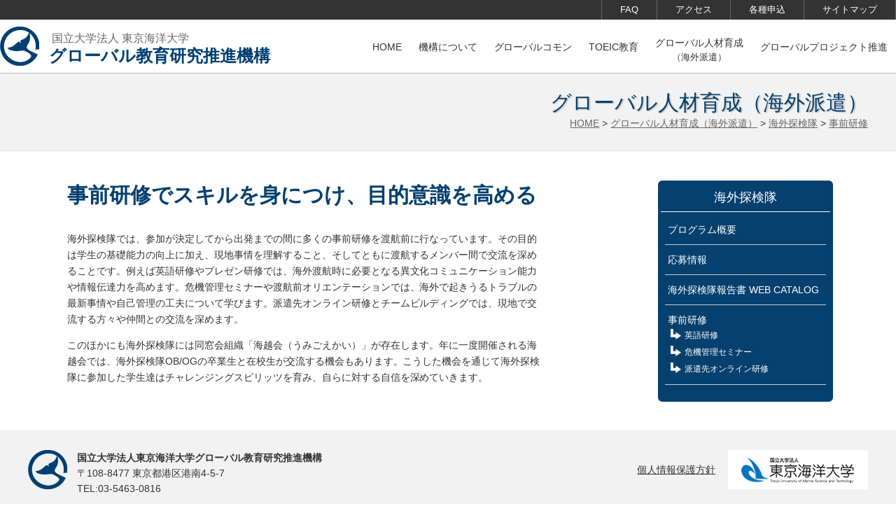

--- FILE ---
content_type: text/html
request_url: https://www.kaiyodaiglobal.com/abroad/abroad3/training/
body_size: 4145
content:
<!DOCTYPE html>
<html lang="ja">
<head>
<meta charset="utf-8">
<title>グローバル人材育成（海外派遣）：事前研修 | 国立大学法人東京海洋大学 グローバル教育研究推進機構</title>
<meta name="description" content="">
<meta name="keywords" content="">
<meta name=viewport content="width=device-width, initial-scale=1, maximum-scale=1, user-scalable=no">
<meta http-equiv="X-UA-Compatible" content="IE=edge">
<meta name="format-detection" content="telephone=no">
<link rel="stylesheet" href="/css/style2018.css">
<link rel="stylesheet" href="/css/menu2020.css">
<link rel="stylesheet" href="/css/dcmegamenu2018.css" type="text/css">
<link rel="shortcut icon" href="/favicon.ico">

<link rel="stylesheet" href="/css/page2025.css">


<!--[if lt IE 9]>
<script src="/js/html5.js"></script>
<script src="/js/respond.min.js"></script>
<![endif]-->
<script>
  (function(i,s,o,g,r,a,m){i['GoogleAnalyticsObject']=r;i[r]=i[r]||function(){
  (i[r].q=i[r].q||[]).push(arguments)},i[r].l=1*new Date();a=s.createElement(o),
  m=s.getElementsByTagName(o)[0];a.async=1;a.src=g;m.parentNode.insertBefore(a,m)
  })(window,document,'script','//www.google-analytics.com/analytics.js','ga');

  ga('create', 'UA-63595320-2', 'auto');
  ga('send', 'pageview');

</script>
</head> 
<body id="top" class="page"><div class="spwrapper">
<!-- wrapper start -->
<div id="wrapper" class="bg_abroad3">
<!-- ここからヘッダー -->
<header id="header2018">

<!--ここから1段目-->
<div class="header2018-h">
<div class="header2018-hbox">
<ul>
<li><a href="/faq/">FAQ</a></li>
<li><a href="/information/">アクセス</a></li>
<li><a href="/form/">各種申込</a></li>
<li><a href="/sitemap/">サイトマップ</a></li>
<!--<li><a href="/">日本語</a></li>
<li><a href="/english/overview/">English</a></li>-->
</ul>
</div></div>



<!--ここからメニュー部分-->
<div class="header2018-m clearfix">
<div class="header2018-mbox">
<div class="header2018-mbox_l">
<h1><a href="/"><span>国立大学法人 東京海洋大学</span><br>グローバル教育研究推進機構</a></h1>
</div><!--ここまでheader2018-mbox-->

<div class="sp_nav">
<div class="sp_nav_inner">
<a href="javascript:void(0);" id="sp_nav_toggle"><img src="/images2018/img_sp_nav.png" alt="menu"></a>
<div class="sp_nav_wrapper">

<!--<div class="sp_nav_lang">
<ul>
<li class="on"><a href="/">日本語</a></li>
<li><a href="/english/overview/">English</a></li>
</ul>
</div>--><!-- /.sp_nav_lang -->

<div class="sp_nav_links_icn">
<ul class="clearfix">
<li><a href="/faq/">FAQ</a></li>
<li><a href="/information/">アクセス</a></li>
<li><a href="/form/">各種申込</a></li>
</ul>
</div><!-- /.sp_nav_links_inc -->

<div class="sp_nav_links">
<ul>
<li class="sp_nav_home"><a href="/">ホーム</a></li>
<li><a href="javascript:void(0);" class="haschild_sp">機構について</a>
<ul class="sp_nav_child">
<li><a href="https://www.kaiyodaiglobal.com/overview/">機構について</a></li>

<li><a href="https://www.kaiyodaiglobal.com/overview/aboutus.html">学部におけるグローバル教育</a></li>

<li><a href="/graduate_school/">大学院授業完全英語化</a></li>
</ul>
</li>
<li><a href="/global_common/">グローバルコモン</a></li>
<li><a href="javascript:void(0);" class="haschild_sp">TOEIC教育</a>
<ul class="sp_nav_child">
<li><a href="/toeic/">TOEIC学習トップページ</a></li>

<li><a href="https://www.kaiyodaiglobal.com/toeic/education/">海洋生命科学部・海洋資源環境学部のTOEIC教育</a></li>

<li><a href="https://www.kaiyodaiglobal.com/toeic/newsletter/">TOEIC Newsletter</a></li>

<li><a href="https://www.kaiyodaiglobal.com/toeic/poster/">TOEIC IPテスト速報</a></li>

<li><a href="https://www.kaiyodaiglobal.com/toeic/toeic_ip/">TOEIC IP（学内）テスト情報</a></li>

<li><a href="https://www.kaiyodaiglobal.com/toeic/class/">TOEIC開講講座</a></li>

<li><a href="https://www.kaiyodaiglobal.com/toeic/staff/">TOEICクラス担当講師陣</a></li>

<li><a href="https://www.kaiyodaiglobal.com/toeic/story/">後輩へ伝えたい！進級要件苦労話</a></li>

<li><a href="https://www.kaiyodaiglobal.com/toeic/knack/">TOEICスコアアップのコツ</a></li>

<li><a href="https://www.kaiyodaiglobal.com/toeic/toeicclass/">英語クラスあれこれ</a></li>

<li><a href="https://www.kaiyodaiglobal.com/toeic/counseling/">英語学習カウンセリング</a></li>

<li><a href="https://www.kaiyodaiglobal.com/toeic/up/">スコアアップ経験者インタビュー</a></li>

<li><a href="https://www.kaiyodaiglobal.com/toeic/link/">英語資格試験関連リンク集</a></li>

</ul>
</li>
<li><a href="javascript:void(0);" class="haschild_sp">グローバル人材育成<span>（海外派遣）</span></a>
<ul class="sp_nav_child">
<li><a href="/abroad/">グローバル人材育成（海外派遣）トップページ</a></li>
<li><a href="#" class="haschild_sp">海外探検隊</a>

<ul class="sp_nav_grandchild">
<li><a href="https://www.kaiyodaiglobal.com/abroad/abroad3/program/">プログラム概要</a>
</li>



<li><a href="https://www.kaiyodaiglobal.com/abroad/abroad3/application/">応募情報</a>
</li>



<li><a href="https://www.kaiyodaiglobal.com/ebook/">海外探検隊報告書 WEB CATALOG</a>
</li>



<li><a href="https://www.kaiyodaiglobal.com/abroad/abroad3/training/">事前研修</a>

<ul class="sp_nav_grandchild">
<li><a href="https://www.kaiyodaiglobal.com/abroad/abroad3/training/english-training/">英語研修</a>
</li>



<li><a href="https://www.kaiyodaiglobal.com/abroad/abroad3/training/seminar/">危機管理セミナー</a>
</li>



<li><a href="https://www.kaiyodaiglobal.com/abroad/abroad3/training/online-training/">派遣先オンライン研修</a>
</li>
</ul>
</li>
</ul>

</li>
<li><a href="#" class="haschild_sp">海外探検隊オンラインプログラム(EOP)</a>

<ul class="sp_nav_grandchild">
<li><a href="https://www.kaiyodaiglobal.com/abroad/online/online-program/">プログラム概要</a>
</li>



<li><a href="#" class="haschild_sp">EOP 活動報告　(Entrepreneurship Online Program)</a>
</li>
</ul>

</li>
<li><a href="#" class="haschild_sp">指導教員立案型</a>

<ul class="sp_nav_grandchild">
<li><a href="https://www.kaiyodaiglobal.com/abroad/abroad2/undergraduate/">対象：学部4年生</a>
</li>



<li><a href="https://www.kaiyodaiglobal.com/abroad/abroad2/graduate-student/">対象：大学院生</a>
</li>
</ul>

</li>
<li><a href="#" class="haschild_sp">グローバル講演会</a>

<ul class="sp_nav_grandchild">
<li><a href="https://www.kaiyodaiglobal.com/abroad/global-lectures/scheduled/">講演会開催予定</a>
</li>



<li><a href="https://www.kaiyodaiglobal.com/abroad/global-lectures/past-lectures/">過去の講演会</a>
</li>
</ul>

</li>
<li><a href="#" class="haschild_sp">サポート体制</a>

<ul class="sp_nav_grandchild">
<li><a href="https://www.kaiyodaiglobal.com/abroad/support/ob/">楽水会（同窓会）および海洋工学部後援会等からの支援</a>
</li>
</ul>

</li>
<li><a href="/abroad-activities/" target="_blank">過去のコンテンツはこちら</a></li>
</ul>
</li>
<li><a href="/project/">グローバルプロジェクト推進</a></li>
</ul>
</div>
<!-- /.sp_nav_links -->

<div class="sp_nav_close" id="sp_nav_close">
<a href="javascript:void(0);">閉じる</a>
</div><!-- /.sp_nav_links -->

</div><!-- /.sp_nav_wrapper -->
</div><!-- sp_nav_inner -->
</div><!-- sp_nav -->

<div class="header2018-mbox_r">

<nav id="menu">
<div class="dcjq-mega-menu">
<ul id="mega-menu-7" class="menu">
<li><a href="/">HOME</a></li>
<li><a href="/overview/">機構について</a>
<ul>
<li><a href="https://www.kaiyodaiglobal.com/overview/">機構について</a></li>

<li><a href="https://www.kaiyodaiglobal.com/overview/aboutus.html">学部におけるグローバル教育</a></li>

<li><a href="/graduate_school/">大学院授業完全英語化</a></li>
</ul>
</li>
<li><a href="/global_common/">グローバルコモン</a></li>
<li><a href="/toeic/">TOEIC教育</a>
<ul>
<li><a href="/toeic/">TOEIC学習トップページ</a></li>

<li><a href="https://www.kaiyodaiglobal.com/toeic/education/">海洋生命科学部・海洋資源環境学部のTOEIC教育</a></li>

<li><a href="https://www.kaiyodaiglobal.com/toeic/newsletter/">TOEIC Newsletter</a></li>

<li><a href="https://www.kaiyodaiglobal.com/toeic/poster/">TOEIC IPテスト速報</a></li>

<li><a href="https://www.kaiyodaiglobal.com/toeic/toeic_ip/">TOEIC IP（学内）テスト情報</a></li>

<li><a href="https://www.kaiyodaiglobal.com/toeic/class/">TOEIC開講講座</a></li>

<li><a href="https://www.kaiyodaiglobal.com/toeic/staff/">TOEICクラス担当講師陣</a></li>

<li><a href="https://www.kaiyodaiglobal.com/toeic/story/">後輩へ伝えたい！進級要件苦労話</a></li>

<li><a href="https://www.kaiyodaiglobal.com/toeic/knack/">TOEICスコアアップのコツ</a></li>

<li><a href="https://www.kaiyodaiglobal.com/toeic/toeicclass/">英語クラスあれこれ</a></li>

<li><a href="https://www.kaiyodaiglobal.com/toeic/counseling/">英語学習カウンセリング</a></li>

<li><a href="https://www.kaiyodaiglobal.com/toeic/up/">スコアアップ経験者インタビュー</a></li>

<li><a href="https://www.kaiyodaiglobal.com/toeic/link/">英語資格試験関連リンク集</a></li>

</ul>
</li>
<li id="lines"><a href="/abroad/">グローバル人材育成<span>（海外派遣）</span></a>
<ul id="ulposi2">
<li id="menu-item-1"><a tabindex="-1">海外探検隊</a>
<ul>





<li><a href="https://www.kaiyodaiglobal.com/abroad/abroad3/program/">プログラム概要</a></li>



<li><a href="https://www.kaiyodaiglobal.com/abroad/abroad3/application/">応募情報</a></li>



<li><a href="https://www.kaiyodaiglobal.com/ebook/">海外探検隊報告書 WEB CATALOG</a></li>



<li><a href="https://www.kaiyodaiglobal.com/abroad/abroad3/training/">事前研修</a></li>
















</ul>
</li>
<li id="menu-item-2"><a tabindex="-1">海外探検隊オンラインプログラム(EOP)</a>
<ul>







<li><a href="https://www.kaiyodaiglobal.com/abroad/online/online-program/">プログラム概要</a></li>

<li><a href="https://www.kaiyodaiglobal.com/abroad/online/test/">EOP 活動報告　(Entrepreneurship Online Program)</a></li>












</ul>
</li>
<li id="menu-item-3"><a tabindex="-1">指導教員立案型</a>
<ul>










<li><a href="https://www.kaiyodaiglobal.com/abroad/abroad2/undergraduate/">対象：学部4年生</a></li>

<li><a href="https://www.kaiyodaiglobal.com/abroad/abroad2/graduate-student/">対象：大学院生</a></li>









</ul>
</li>
<li id="menu-item-1"><a tabindex="-1">グローバル講演会</a>
<ul>













<li><a href="https://www.kaiyodaiglobal.com/abroad/global-lectures/scheduled/">講演会開催予定</a></li>

<li><a href="https://www.kaiyodaiglobal.com/abroad/global-lectures/past-lectures/">過去の講演会</a></li>






</ul>
</li>
<li id="menu-item-2"><a tabindex="-1">サポート体制</a>
<ul>
















<li><a href="https://www.kaiyodaiglobal.com/abroad/support/ob/">楽水会（同窓会）および海洋工学部後援会等からの支援</a></li>



</ul>
</li>
<li id="menu-item-3"><a href="/abroad-activities/" target="_blank">アーカイブ</a>
<ul>
<li><a href="/abroad-activities/" target="_blank">過去のコンテンツはこちら</a></li>
</ul>
</li>
</ul>
</li>

<li><a href="/project/">グローバルプロジェクト推進</a></li>
</ul>
</div></nav><!-- ここまでメニュー -->

</div><!--ここまでheader2018-mbox_r-->


</div></div><!--ここまでheader2018-m-->
</header><!--ここまでヘッダー-->  

<!-- メインメニュ -->
<div id="pan"><div id="panbox">
<h2>グローバル人材育成<span>（海外派遣）</span></h2>
<p class="pc"><a href="https://www.kaiyodaiglobal.com/">HOME</a> &gt; <a href="/abroad/">グローバル人材育成（海外派遣）</a>  &gt; <a href="https://www.kaiyodaiglobal.com/abroad/abroad3/">海外探検隊</a> &gt; <a href="https://www.kaiyodaiglobal.com/abroad/abroad3/training/">事前研修</a></p>
</div></div>

<article id="contents" >
<div class="contentsbox">
<section id="main" class="abroad2025">


<h3 class="h3top">事前研修でスキルを身につけ、目的意識を高める</h3>
<p>海外探検隊では、参加が決定してから出発までの間に多くの事前研修を渡航前に行なっています。その目的は学生の基礎能力の向上に加え、現地事情を理解すること、そしてともに渡航するメンバー間で交流を深めることです。例えば英語研修やプレゼン研修では、海外渡航時に必要となる異文化コミュニケーション能力や情報伝達力を高めます。危機管理セミナーや渡航前オリエンテーションでは、海外で起きうるトラブルの最新事情や自己管理の工夫について学びます。派遣先オンライン研修とチームビルディングでは、現地で交流する方々や仲間との交流を深めます。</p>
<p>このほかにも海外探検隊には同窓会組織「海越会（うみごえかい）」が存在します。年に一度開催される海越会では、海外探検隊OB/OGの卒業生と在校生が交流する機会もあります。こうした機会を通じて海外探検隊に参加した学生達はチャレンジングスピリッツを育み、自らに対する自信を深めていきます。</p>
<p></p>


<p class="sp-pan"><a href="https://www.kaiyodaiglobal.com/">HOME</a> &gt; <a href="/abroad/">グローバル人材育成</a>  &gt; <a href="https://www.kaiyodaiglobal.com/abroad/abroad3/">海外探検隊</a> &gt; <a href="https://www.kaiyodaiglobal.com/abroad/abroad3/training/">事前研修</a></p>
</section><!-- main end -->

<section id="right">
<!-- 右メニュー -->
<div id="rightmenu">

<div class="rightmenubox rightmenu2025">
<h3><a tabindex="-1">海外探検隊</a></h3>
<ul class="ulline">



<li><a href="https://www.kaiyodaiglobal.com/abroad/abroad3/program/">プログラム概要</a>


<ul class="lientry">




</ul>
<ul>

</ul>
</li>


<li><a href="https://www.kaiyodaiglobal.com/abroad/abroad3/application/">応募情報</a>


<ul class="lientry">




</ul>
<ul>

</ul>
</li>



<li><a href="https://www.kaiyodaiglobal.com/ebook/">海外探検隊報告書 WEB CATALOG</a>



<ul>

</ul>
</li>


<li><a href="https://www.kaiyodaiglobal.com/abroad/abroad3/training/">事前研修</a>


<ul class="lientry">

</ul>
<ul>


<li><a href="https://www.kaiyodaiglobal.com/abroad/abroad3/training/english-training/">英語研修</a>


<ul class="lientry2">

</ul>
</li>

<li><a href="https://www.kaiyodaiglobal.com/abroad/abroad3/training/seminar/">危機管理セミナー</a>


<ul class="lientry2">

</ul>
</li>

<li><a href="https://www.kaiyodaiglobal.com/abroad/abroad3/training/online-training/">派遣先オンライン研修</a>


<ul class="lientry2">

</ul>
</li>
</ul>
</li>
</ul>
</div>

</div>
</section>

</div></article><!-- contents end -->
<!--<div id="tab01" class="tab_ban"><a href="/faq/"></a></div>
<div id="tab02" class="tab_ban"><a href="/form/"></a></div>
<div id="tab03" class="tab_ban"><a href="/global_common/"></a></div>-->
<div id="ptop"><a href="#top">TOP</a></div>
</div>
<!-- wrapper end -->

<!--ここからフッター-->
<footer class="footer2018">
<div class="footer2018box">

<div class="footer2018box_l">
<div class="footer2018box_lbox">
<h4>国立大学法人東京海洋大学<br class="sp">グローバル教育研究推進機構</h4>
<p>〒108-8477 東京都港区港南4-5-7<br>
TEL:03-5463-0816</p>
</div></div>

<div class="footer2018box_r">
<ul>
<li><a href="/information/privacy.html">個人情報保護方針</a></li>
<li class="bn"><a href="https://www.kaiyodai.ac.jp/" target="_blank"><img src="/images2018/img_kaiyo.png" alt="国立大学法人　東京海洋大学"></a></li>
</ul>
</div>

</div><!--ここまでfooter2018box-->

<div class="copyright">
<p>&copy; Global Education and Research Office</p>
</div></footer><!--ここまでフッター-->

</div><!--ここまでspwrapper-->

<script src="https://ajax.googleapis.com/ajax/libs/jquery/1.12.4/jquery.min.js"></script>

<script src="/js/jquery.slimmenu.js"></script>
<script type="text/javascript" src="/js/jquery.hoverIntent.minified.js"></script>
<script type="text/javascript" src="/js/jquery.dcmegamenu.1.3.3.js"></script>
<script type="text/javascript" src="/js/other2018.js"></script>

</body>
</html>


--- FILE ---
content_type: text/css
request_url: https://www.kaiyodaiglobal.com/css/style2018.css
body_size: 21733
content:
@charset "utf-8";

/*! normalize.css v3.0.0 | MIT License | git.io/normalize */

/**
 * 1. Set default font family to sans-serif.
 * 2. Prevent iOS text size adjust after orientation change, without disabling
 *    user zoom.
 */

html {
  font-family: sans-serif; /* 1 */
  -ms-text-size-adjust: 100%; /* 2 */
  -webkit-text-size-adjust: 100%; /* 2 */
}

/**
 * Remove default margin.
 */

body {
  margin: 0;
}

/* HTML5 display definitions
   ========================================================================== */

/**
 * Correct `block` display not defined in IE 8/9.
 */

article,
aside,
details,
figcaption,
figure,
footer,
header,
hgroup,
main,
nav,
section,
summary {
  display: block;
}

/**
 * 1. Correct `inline-block` display not defined in IE 8/9.
 * 2. Normalize vertical alignment of `progress` in Chrome, Firefox, and Opera.
 */

audio,
canvas,
progress,
video {
  display: inline-block; /* 1 */
  vertical-align: baseline; /* 2 */
}

/**
 * Prevent modern browsers from displaying `audio` without controls.
 * Remove excess height in iOS 5 devices.
 */

audio:not([controls]) {
  display: none;
  height: 0;
}

/**
 * Address `[hidden]` styling not present in IE 8/9.
 * Hide the `template` element in IE, Safari, and Firefox < 22.
 */

[hidden],
template {
  display: none;
}

/* Links
   ========================================================================== */

/**
 * Remove the gray background color from active links in IE 10.
 */

a {
  background: transparent;
}

/**
 * Improve readability when focused and also mouse hovered in all browsers.
 */

a:active,
a:hover {
  outline: 0;
}

/* Text-level semantics
   ========================================================================== */

/**
 * Address styling not present in IE 8/9, Safari 5, and Chrome.
 */

abbr[title] {
  border-bottom: 1px dotted;
}

/**
 * Address style set to `bolder` in Firefox 4+, Safari 5, and Chrome.
 */

b,
strong {
  font-weight: bold;
}

/**
 * Address styling not present in Safari 5 and Chrome.
 */

dfn {
  font-style: italic;
}

/**
 * Address variable `h1` font-size and margin within `section` and `article`
 * contexts in Firefox 4+, Safari 5, and Chrome.
 */

h1 {
  font-size: 2em;
  margin: 0.67em 0;
}

/**
 * Address styling not present in IE 8/9.
 */

mark {
  background: #ff0;
  color: #000;
}

/**
 * Address inconsistent and variable font size in all browsers.
 */

small {
  font-size: 80%;
}

/**
 * Prevent `sub` and `sup` affecting `line-height` in all browsers.
 */

sub,
sup {
  font-size: 75%;
  line-height: 0;
  position: relative;
  vertical-align: baseline;
}

sup {
  top: -0.5em;
}

sub {
  bottom: -0.25em;
}

/* Embedded content
   ========================================================================== */

/**
 * Remove border when inside `a` element in IE 8/9.
 */

img {
  border: 0;
}

/**
 * Correct overflow displayed oddly in IE 9.
 */

svg:not(:root) {
  overflow: hidden;
}

/* Grouping content
   ========================================================================== */

/**
 * Address margin not present in IE 8/9 and Safari 5.
 */

figure {
  margin: 1em 40px;
}

/**
 * Address differences between Firefox and other browsers.
 */

hr {
  -moz-box-sizing: content-box;
  box-sizing: content-box;
  height: 0;
}

/**
 * Contain overflow in all browsers.
 */

pre {
  overflow: auto;
}

/**
 * Address odd `em`-unit font size rendering in all browsers.
 */

code,
kbd,
pre,
samp {
  font-family: monospace, monospace;
  font-size: 1em;
}

/* Forms
   ========================================================================== */

/**
 * Known limitation: by default, Chrome and Safari on OS X allow very limited
 * styling of `select`, unless a `border` property is set.
 */

/**
 * 1. Correct color not being inherited.
 *    Known issue: affects color of disabled elements.
 * 2. Correct font properties not being inherited.
 * 3. Address margins set differently in Firefox 4+, Safari 5, and Chrome.
 */

button,
input,
optgroup,
select,
textarea {
  color: inherit; /* 1 */
  font: inherit; /* 2 */
  margin: 0; /* 3 */
}

/**
 * Address `overflow` set to `hidden` in IE 8/9/10.
 */

button {
  overflow: visible;
}

/**
 * Address inconsistent `text-transform` inheritance for `button` and `select`.
 * All other form control elements do not inherit `text-transform` values.
 * Correct `button` style inheritance in Firefox, IE 8+, and Opera
 * Correct `select` style inheritance in Firefox.
 */

button,
select {
  text-transform: none;
}

/**
 * 1. Avoid the WebKit bug in Android 4.0.* where (2) destroys native `audio`
 *    and `video` controls.
 * 2. Correct inability to style clickable `input` types in iOS.
 * 3. Improve usability and consistency of cursor style between image-type
 *    `input` and others.
 */

button,
html input[type="button"], /* 1 */
input[type="reset"],
input[type="submit"] {
  -webkit-appearance: button; /* 2 */
  cursor: pointer; /* 3 */
}

/**
 * Re-set default cursor for disabled elements.
 */

button[disabled],
html input[disabled] {
  cursor: default;
}

/**
 * Remove inner padding and border in Firefox 4+.
 */

button::-moz-focus-inner,
input::-moz-focus-inner {
  border: 0;
  padding: 0;
}

/**
 * Address Firefox 4+ setting `line-height` on `input` using `!important` in
 * the UA stylesheet.
 */

input {
  line-height: normal;
}

/**
 * It's recommended that you don't attempt to style these elements.
 * Firefox's implementation doesn't respect box-sizing, padding, or width.
 *
 * 1. Address box sizing set to `content-box` in IE 8/9/10.
 * 2. Remove excess padding in IE 8/9/10.
 */

input[type="checkbox"],
input[type="radio"] {
  box-sizing: border-box; /* 1 */
  padding: 0; /* 2 */
}

/**
 * Fix the cursor style for Chrome's increment/decrement buttons. For certain
 * `font-size` values of the `input`, it causes the cursor style of the
 * decrement button to change from `default` to `text`.
 */

input[type="number"]::-webkit-inner-spin-button,
input[type="number"]::-webkit-outer-spin-button {
  height: auto;
}

/**
 * 1. Address `appearance` set to `searchfield` in Safari 5 and Chrome.
 * 2. Address `box-sizing` set to `border-box` in Safari 5 and Chrome
 *    (include `-moz` to future-proof).
 */

input[type="search"] {
  -webkit-appearance: textfield; /* 1 */
  -moz-box-sizing: content-box;
  -webkit-box-sizing: content-box; /* 2 */
  box-sizing: content-box;
}

/**
 * Remove inner padding and search cancel button in Safari and Chrome on OS X.
 * Safari (but not Chrome) clips the cancel button when the search input has
 * padding (and `textfield` appearance).
 */

input[type="search"]::-webkit-search-cancel-button,
input[type="search"]::-webkit-search-decoration {
  -webkit-appearance: none;
}

/**
 * Define consistent border, margin, and padding.
 */

fieldset {
  border: 1px solid #c0c0c0;
  margin: 0 2px;
  padding: 0.35em 0.625em 0.75em;
}

/**
 * 1. Correct `color` not being inherited in IE 8/9.
 * 2. Remove padding so people aren't caught out if they zero out fieldsets.
 */

legend {
  border: 0; /* 1 */
  padding: 0; /* 2 */
}

/**
 * Remove default vertical scrollbar in IE 8/9.
 */

textarea {
  overflow: auto;
}

/**
 * Don't inherit the `font-weight` (applied by a rule above).
 * NOTE: the default cannot safely be changed in Chrome and Safari on OS X.
 */

optgroup {
  font-weight: bold;
}

/* Tables
   ========================================================================== */

/**
 * Remove most spacing between table cells.
 */

table {
  border-collapse: collapse;
  border-spacing: 0;
}

h1,h2,h3,h4,h5.h6 {
margin:0;
padding:0;
}

p {
margin:0 0 1em 0;
}

td,
th {
margin:0;
padding:0;
}

dl,dd,dt {
margin:0;
padding:0;
}

ul,li {
list-style-type:none;
margin:0;
padding:0;
}

a {
color:#0583C8;
}

a:hover {
text-decoration:none;
}

a:hover img {
  opacity: 0.5;
  filter: alpha(opacity=50);
  -ms-filter: "alpha(opacity=50)";
}

.clear {clear:both;}

.clearfix:after {
content:".";
display:block;
height:0;
clear: both;
visibility:hidden;
}

.clearfix {display:inline-block;}

/* Hides from IE-mac ￥*/
* html .clearfix {height:1%; }
.clearfix {display:block;}
/* End hide from IE-mac */


/* ここから共通の設定
   ========================================================================== */
   
html {
height: 100%;
}
   
body {
font-family: 'メイリオ', 'Meiryo','ヒラギノ角ゴ Pro W3', 'Hiragino Kaku Gothic Pro',  'ＭＳ Ｐゴシック','MS P Gothic', sans-serif;
color: #333333;
font-size:14px;
line-height:1.6;
letter-spacing:-0.001em;
-webkit-text-size-adjust: 100%;
text-align:center;
height: 100%;
}

img {
max-width:100%;
height:auto;
}

.ie8 img {
	width:auto;
}


.spwrapper {
overflow:hidden;
}

#wrapper {
width:100%;
padding: 0;
position:relative;
background-color:#FFF;
}

@media screen and (max-width: 768px) {
	* {
	-webkit-box-sizing: border-box;
	-moz-box-sizing: border-box;
	-o-box-sizing: border-box;
	-ms-box-sizing: border-box;
	box-sizing: border-box;
	}
}

/* ヘッダー ----------------------- */

#header {
background-image:url(../images2015/h_bg.png);
background-repeat:repeat-x;
background-position:0 0;
position:relative;
z-index:10;
}

.headerbox {
width:970px;
margin:0 auto;
padding:0 0 2px 0;
overflow:hidden;
}


.headerbox_l {
float:left;
width:300px;
padding:8px 0 0 0;
}

.headerbox_l img {
vertical-align:bottom;
}

.headerbox_r {
float:right;
width:650px;
}

.headerbox_r ul {
font-size:12px;
padding:2px 0 0 0;
margin:2px 0;
overflow:hidden;
}

.headerbox_r ul li {
float:right;
margin:0 6px;
padding:4px 0 0 0;
}

.headerbox_r ul li a {
background-image:url(../images2015/arrow.png);
background-position:left;
background-repeat:no-repeat;
padding:0 0 0 14px;
}

.headerbox_r ul li img {
vertical-align:bottom;
}

.headerbox_r ul li.liimg {
margin:0 0 0 3px;
padding:0;
}

.headerbox_r ul li.liimg a {
background-image:none;
padding:0;
}

@media screen and (max-width: 640px) {
	.headerbox {
        float:left;
	width:80%;
        text-align:left;
    }
	.headerbox_l {
	float:none;
	width:100%;
	margin:0 auto;
	min-width:320px;
	}
	.headerbox_l img {
        width:250px;
}
	.headerbox_r {
	display:none;
	}
}



/* 右タブメニュー ------------------- */


.tab_ban {
	width: 40px;/* 最初に表示されるバナーの幅 */
	position: fixed !important;/* バナーを固定します */
	position: absolute;
	right: 0;/* 右から0pxの位置に指定 */
	z-index:5;
}

.tab_ban a {/* リンクするエリアをバナー全体に広げる設定 */
	display: block;
	width: 100%;
	height: 100%;
}
.tab_ban:hover {/* カーソルが乗った時の動きを指定 */
	width: 68px;/* バナーが伸びた時の幅 */

	/* 以下アニメーションの設定 */
	-webkit-transition: width ease-in-out 0.5s;
	-moz-transition: width ease-in-out 0.5s;
	-ms-transition: width ease-in-out 0.5s;
	-o-transition: width ease-in-out 0.5s;
	transition: width ease-in-out 0.5s;
}
.tab_ban a:hover {
	/* IE9用 */
	width: 70px\9;
}

#tab01 {
	height: 100px;/* バナーの高さ */
	background-image:url(../images2015/righttab01.png);
	background-repeat:no-repeat;
	background-position:0 0;
	bottom: 350px;
}
#tab02 {
	height: 112px;/* バナーの高さ */
	background: url(../images2015/righttab02.png) 0 0 no-repeat;
	bottom: 258px;
}
#tab03 {
	height: 202px;/* バナーの高さ */
	background: url(../images2015/righttab03.png) 0 0 no-repeat;
	bottom: 50px;
}

@media screen and (max-width: 640px) {
	.tab_ban {
	display:none;
	}
}

/* フッター ----------------------- */

#footer {
clear:both;
width:100%;
margin:0 auto;
padding:0;
}

#footer01 {
background-color:#333;
}

.fmenu {
width:960px;
margin:0 auto;
}

.fmenu ul {
padding:16px 0 20px 0;
overflow:hidden;
}

.fmenu ul li {
float:left;
font-size:12px;
padding:0 10px 0 0;
margin:0 0 0 10px;
border-right:1px solid #EAE2D4;
}

.fmenu ul li a {
color:#FFF;
text-decoration:none;
}

.fmenu ul li a:hover {
text-decoration:underline;
}

#footer02 {
background-color:#06406E;
}

.footer02box {
width:970px;
margin:0 auto;
text-align:left;
font-size:13px;
color:#FFF;
padding:10px 0 6px 0;
}

.footer02box p {
padding:2px 0 0 80px;
background-image:url(../images2015/flogo.png);
background-repeat:no-repeat;
background-position:0 0;
}

.ftext {
width:970px;
margin:0 auto;
font-size:12px;
padding:10px 0 10px 0;
text-align:right;
}

@media screen and (max-width: 640px) {
	.fmenu {
	width:100%;
	margin:0 auto;
	min-width:320px;
    }
	.fmenu ul {
    padding:0;
    overflow:hidden;
    }
	.fmenu ul li {
	width:50%;
	float:left;
	font-size:12px;
	margin:0;
	border-right:none;
	padding:0;
	}
	.fmenu ul li a {
	display:block;
        padding:10px 0 20px 0;
        height:20px;
	border-right:1px solid #EAE2D4;
	border-bottom:1px solid #EAE2D4;
        text-decoration:none;
	}
	.fmenu ul li a:hover {
        background-color:#666;
        text-decoration:none;
        }
	.fmenu ul li.lir {
	margin:0;
	border-right:none;
	}
	.fmenu ul li.lir a {
	display:block;
        padding:10px 0 20px 0;
        height:20px;
	border-right:none;
	border-bottom:1px solid #EAE2D4;
	}
	.footer02box {
	width:96%;
	margin:0 auto;
	min-width:300px;
	text-align:left;
	font-size:12px;
    }
	.footer02box p {
	padding:0;
	background-image:none;
	}
	.ftext {
	width:96%;
	margin:0 auto;
	min-width:300px;
	text-align:center;
    }
}



/* ページトップ --------------------- */

#ptop {
text-align:center;
font-size:12px;
color:#FFF;
position:fixed;
bottom:4%;
right:2%;
text-decoration:none;
}

#ptop a {
width:60px;
height:40px;
display:block;
color:#FFF;
padding:20px 0 0 0;
text-decoration:none;
background-color:#003468;
-ms-border-radius:50%;
-moz-border-radius:50%;
-webkit-border-radius:50%;
-o-border-radius:50%;
border-radius:50%;
border:3px solid #FFF;
}

#ptop a:hover {
background-color:#0583C8;
}

@media screen and (max-width: 768px) {
	#ptop a {
	height:60px;
	}
}



/*---- newマーク --------------------------- */

span.new {
display: none;
color: red;
}



/* -----------------------------------------------

　2018修正時に追加
 
------------------------------------------------- */

/* -----------------------------------------------

　header
 
------------------------------------------------- */

#header2018 {
}

.header2018-h {
margin:0 auto;
background-color:#333;
}

.header2018-hbox {
max-width:1500px;
margin:0 auto;
text-align:right;
}

.header2018-hbox ul {
font-size:0;
}

.header2018-hbox ul li {
display:inline-block;
}

.header2018-hbox ul li a {
color:#FFF;
display:block;
text-decoration:none;
border-left:1px solid #666;
font-size:13px;
padding:0.3em 2em;
}

.header2018-hbox ul li:last-child a {
border-right:1px solid #666;
}

.header2018-hbox ul li a:hover {
background-color:#666;
}

.header2018-m {
height: 76px;
border-bottom:1px solid #B3B3B3;
}

.header2018-mbox {
min-width:1200px;
max-width:1500px;
margin:0 auto;
}

.header2018-mbox_l {
width:33%;
float:left;
padding:10px 0 0 0;
text-align:left;
}

.header2018-mbox_l h1 {
font-size:24px;
line-height:1.2;
color:#003F73;
padding:0 0 0 70px;
background-image:url(../images2018/img_logo.png);
background-position:0 0;
background-repeat:no-repeat;
}

.header2018-mbox_l h1 a {
color:#003F73;
text-decoration:none;
}

.header2018-mbox_l h1 span {
font-size:16px;
font-weight:normal;
padding:0 0 0 4px;
color:#666;
}

.header2018-mbox_l h1 span a {
color:#666;
}

.header2018-mbox_r {
width:67%;
float:right;
text-align:right;
}

.header2018-mbox_r ul {
font-size:0;
}

.header2018-mbox_r li {
display:inline-block;
}

.header2018-mbox_r li a {
font-size:15px;
display:block;
color:#333;
height:48px;
padding:28px 12px 0 12px;
text-decoration:none;
}

.header2018-mbox_r li a span {
font-size:13px;
}

.header2018-mbox_r li a:hover {
color:#FFF;
background-color:#003F73;
}

.sp { display:none;}


@media screen and (max-width: 768px) {
	.header2018-h {
	display:none;
	}
	.header2018-m {
	height:62px;
	position:relative;
	}
	.header2018-mbox {
	min-width:100%;
	max-width:100%;
	}
	.header2018-mbox_l {
	width:80%;
	}
	.header2018-mbox_l h1 {
	font-size:15px;
	line-height:1.4;
	background-size:40px;
	padding:0 0 0 50px;
	}
	.header2018-mbox_l h1 span {
	font-size:14px;
	padding:0 ;
	}
	.header2018-mbox_r {
	width:20%;
	}
	.pc { display:none;}
	.sp { display:block;}
}



/* -----------------------------------------------

　footer
 
------------------------------------------------- */

.footer2018 {
background-color:#F2F2F2;
}

.footer2018box {
max-width:1200px;
margin:0 auto;
padding:2em 0 1em 0;
overflow:hidden;
}

.footer2018box_l {
width:50%;
float:left;
text-align:left;
}

.footer2018box_lbox {
padding:0 0 0 70px;
background-image:url(../images2018/img_logo.png);
background-position:0 0;
background-repeat:no-repeat;
}

.footer2018box_r {
width:50%;
float:right;
text-align:right;
}

.footer2018box_r ul {
}

.footer2018box_r ul li {
display:inline-block;
vertical-align:middle;
margin:0 0 0 1em;
}

.footer2018box_r ul li a {
color:#333;
}

.footer2018box_r ul li img {
vertical-align:bottom;
}

.footer2018box_r ul li.bn a {
background-color:#FFF;
padding: 0;
display:block;
}

.footer2018box_r ul li.bn a:hover {
background-color:#FFF;
}

.copyright {
background-color:#022E4C;
font-size:14px;
color:#FFF;
text-align:center;
}

.copyright p {
margin:0;
padding:1.3em 0 1.1em 0;
}

@media screen and (max-width: 768px) {
	.footer2018box {
	min-width:100%;
	padding: 1.2em 0 0 0;
	}
	.footer2018box_l {
	width:100%;
	float:none;
	}
	.footer2018box_lbox {
	width:96%;
	margin:0 auto;
	}
	.footer2018box_r {
	width:100%;
	float:none;
	text-align:center;
	}
	.footer2018box_r ul {
	width:100%;
	font-size:0px;
	}
	.footer2018box_r ul li {
	width:50%;
	font-size:12px;
	text-align:center;
	display:inline-block;
	margin:0;
	}
	.footer2018box_r ul li a {
	display:block;
	background-color:#666;
	text-decoration:none;
	padding:0.5em 0;
	color:#FFF;
	}
	.footer2018box_r ul li a:hover {
	background-color:#022E4C;
	}
	.footer2018box_r ul li.bn {
	width:100%;
	display:block;
	}
	.copyright {
	font-size:12px;
	}
}



/* -----------------------------------------------

　スマホ版メニュー
 
------------------------------------------------- */


.sp_nav {
  display: none;
  position: absolute;
  top: 0;
  right: 0;
  z-index:2000;
	background-color:#003F73;
}

.sp_nav a {
display:inline-block;
padding: 10px ;
}

.sp_nav img {
max-width:100px;
}

.sp_nav_inner{
  position: relative;
}

#sp_nav_toggle {
}

.sp_nav_wrapper{
  border: 4px solid #003F73;
  position: absolute;
  right: -320px;
  top: 60px;
  width: 320px;
  z-index: 500;
  background-color: #fff;
  padding: 28px 16px;
  transition: right 0.3s;
}

.sp_nav_wrapper.show{
  right: 0;
}

.sp_nav_lang{
  margin-bottom: 20px;
}

.sp_nav_lang ul {
  width:100%;
  overflow:hidden;
  border:1px solid #CCC;
}

.sp_nav_lang ul li {
  float:left;
  font-size:12px;
  font-weight:bold;
  width:50%;
  text-align:center;
}

.sp_nav_lang ul li a {
  display:block;
  color:#0860A8;
  padding:2px 0;
  background-color:#FFF;
  text-decoration:none;
}

.sp_nav_lang ul li a:hover,.sp_nav_lang ul li.on a {
  color:#FFF;
  background-color:#0860A8;
}

.sp_nav_links_icn{
  width: 100%;
  margin-bottom: 20px;
}

.sp_nav_links_icn > ul{
  border-top: 1px solid #ddd;
  border-left: 1px solid #ddd;
  border-bottom: 1px solid #ddd;
}

.sp_nav_links_icn > ul > li{
  border-right: 1px solid #ddd;
  width: 33.3%;
  float: left;
font-size:12px;
text-align:center;
}

.sp_nav_links_icn > ul > li > a{
  width: 100%;
padding:6px 0;
background-color:#F2F2F2;
text-decoration:none;
color:#333;
}

.sp_nav_links_icn > ul > li > a:hover {
color:#FFF;
background-color:#666;
}

.sp_nav_links{
  margin-bottom: 20px;
}

.sp_nav_links > ul{
  border-top: 1px solid #bbb;
  border-right: 1px solid #bbb;
  border-left: 1px solid #bbb;
}

.sp_nav_links > ul > li{
  text-align: left;
}

.sp_nav_links > ul > li > a {
  font-size: 14px;
  line-height: 1.0;
  display: block;
  padding: 18px 14px 18px 14px;
  border-bottom: 1px solid #bbb;
  text-decoration: none;
color:#333;
}

.sp_nav_links > ul > li > a span {
font-size:12px;
}

.sp_nav_links > ul > li.sp_nav_home > a {
color:#FFF;
background-color:#003F73;
}

.sp_nav_links ul.sp_nav_child {
display: none;
background-color:#F2F2F2;
}

.sp_nav_links > ul > li > a:hover{
  color: #fff;
  background-color: #003F73;
}

.sp_nav_links > li.sp_nav_home > a:hover {
color:#333;
background-color:#FFF;
}

.sp_nav_links ul.sp_nav_child li a {
display:block;
font-size:12px;
color:#333;
border-bottom:1px dotted #777;
text-decoration:none;
padding: 6px 0 6px 34px;
background-image:url(/images2018/img_arrow_blue.png);
background-position:12px 0.7em;
background-repeat:no-repeat;
}

.sp_nav_links ul.sp_nav_child li a:hover {
color:#FFF;
background-color:#003F73;
}

.sp_nav_links ul.sp_nav_grandchild {
display: none;
background-color:#CCC;
}

.sp_nav_links ul.sp_nav_grandchild li a {
padding: 6px 0 6px 54px;
background-position:32px 0.7em;
}

.sp_nav_links ul.sp_nav_grandchild li ul li {
list-style-type: disc;
}

.sp_nav_links ul.sp_nav_grandchild li ul {
padding-left: 64px;
}

.sp_nav_links ul.sp_nav_grandchild li ul li a {
padding: 6px 0 ;
background-image: none;
}

.sp_nav_close{
  text-align: center;
}

.sp_nav_close > a{
  display: inline-block;
  padding: 4px 12px;
  border: 1px solid #adadad;
  background-color: #003F73;
  color: #fff;
  font-size: 12px;
  text-decoration: none;
}


@media screen and (max-width: 768px) {

  .sp_nav{
    width:62px;
    float:left;
    display: block;
    text-align: right;
    height: 62px;
  }

  .sp_nav img{
    vertical-align: bottom;
  }
}

@media screen and (max-width: 460px) {

  .sp_nav_wrapper{
    width: 280px;
    right: -280px;
  }

}

--- FILE ---
content_type: text/css
request_url: https://www.kaiyodaiglobal.com/css/menu2020.css
body_size: 8913
content:

#menu {
clear:both;
display:inline-block;
margin:0 auto;
padding: 0;
position: relative;
z-index:100;
}

#menu_sp {
display:none;
}


#menu li {
float:left;
font-size:11px;
margin:0;
padding:0;
text-align:left;
}

#menu li img {
vertical-align:bottom;
}

.dcjq-mega-menu ul.menu ul, .dcjq-mega-menu ul.menu li {
list-style: none; 
padding: 0; 
margin: 0;
text-align:left;
}

.dcjq-mega-menu ul.menu ul {
display: none;
background-color:#FFF;
border:4px solid #003F73;
}

.dcjq-mega-menu ul.menu .sub ul {
display: block;
border:none;
}

/* ���C�����j���[�X�^�C�� --------- */

.dcjq-mega-menu ul.menu {
height:52px;
position: relative;
}

.dcjq-mega-menu ul.menu li {
float: left; 
}

.dcjq-mega-menu ul.menu li a {
float: left; 
display: block; 
font-size: 14px;
text-align: center;
padding: 28px 12px 0 12px;
}

.dcjq-mega-menu ul.menu li#lines a {
padding: 22px 12px 6px 12px;
}


.dcjq-mega-menu ul.menu li a span {
display:block;
}

.dcjq-mega-menu ul.menu li.mega-hover a {
background-position: 100% -40px; 
text-shadow: none;
text-decoration: none;
}

.dcjq-mega-menu ul.menu li a:hover {
background-position: 100% -40px; 
text-shadow: none;
}


/*�@�v���_�E�� --------- */

.dcjq-mega-menu ul.menu li .sub-container {
position: absolute; /* Required */
padding-left: 0; 
}

.dcjq-mega-menu ul.menu li .sub {
padding: 0;
}

.dcjq-mega-menu ul.menu li .sub-container.mega .sub {
padding: 0;
}

/*�@��i�̃A�C�R�� --------- */

.dcjq-mega-menu ul.menu li .sub-container.non-mega .sub {
padding: 16px 14px 16px 14px;
width:300px;
overflow:hidden;
}

.dcjq-mega-menu ul.menu li .sub-container.non-mega li {
width:300px; /* Set the drop down width */
}

.dcjq-mega-menu ul.menu li .sub-container.non-mega li a {
color:#111;
height:auto;
padding: 0.5em 4px;
margin-right:18px;
border-bottom:1px dotted #CCC;
text-align:left;
}

.dcjq-mega-menu ul.menu li .sub-container.non-mega li a:hover {
color:#FFF;
background-color:#003F73;
}


/*�@�v���_�E���F���K --------- */

.dcjq-mega-menu ul#ulposi,.dcjq-mega-menu ul#ulposi2 {
position:relative;
}

.dcjq-mega-menu ul.menu li .sub .row {
display:block;
width: 100%; 
overflow: hidden; 
clear: both;
padding:20px 0 30px 18px;
}

.dcjq-mega-menu ul.menu li .sub li {
float: none; 
font-size: 13px; 
}

.dcjq-mega-menu ul.menu li .sub li.mega-hdr { 
width: 220px;
margin: 0;
}

.dcjq-mega-menu ul.menu li .sub a {
background: none; 
border: none; 
text-shadow: none;
padding: 4px 10px; 
display: block; 
float: none; 
text-decoration: none; 
font-size: 14px; 
height:auto;
}

.dcjq-mega-menu ul.menu li .sub li.mega-hdr a.mega-hdr-a {
color: #FFF; 
padding: 4px 0; 
margin-bottom: 5px;
text-align:center;
text-transform: uppercase; 
font-weight: bold; 
background-color:#003F73;
}

.dcjq-mega-menu ul.menu li#lines .sub li.mega-hdr a.mega-hdr-a {
padding: 4px 0; 
}

.dcjq-mega-menu ul.menu li .sub li.mega-hdr a.mega-hdr-a:hover {
color: #FFF;
text-shadow: none;
background-color:#777;
}

.dcjq-mega-menu ul.menu li .sub li ul li {
}


.dcjq-mega-menu ul.menu .sub li.mega-hdr li a {
color: #111;
font-weight: normal; 
padding: 8px 4px;
border-bottom:1px dotted #CCC;
display:block;
font-size:13px;
text-align:left;
}

.dcjq-mega-menu ul.menu li#lines .sub li.mega-hdr li a {
padding: 8px 4px;
}

.dcjq-mega-menu ul.menu .sub li.mega-hdr li a:hover {
background-color:#EEE;
}

.dcjq-mega-menu ul.menu .sub li.mega-hdr li.lisp {
clear:both;
}

.dcjq-mega-menu ul.menu .sub li.mega-hdr li.lisp a {
display:block;
color:#FFF;
font-weight:bold;
border-bottom:none;
padding: 4px 10px;
}

.dcjq-mega-menu ul.menu .sub li.mega-hdr li a:hover {
color: #111;
}

.dcjq-mega-menu ul.menu .sub li.mega-hdr li.lisp a:hover {
color:#FFF;
padding-left:0;
padding: 4px 10px;
background-image:none;
background-color:#777;
}

.dcjq-mega-menu ul.menu li .sub li ul {
overflow:hidden;
}


.dcjq-mega-menu ul li#menu-item-1 {
padding:0 20px 0 0;
}

.dcjq-mega-menu ul li#menu-item-1 ul {
padding:0;
margin:0 ;
}

.dcjq-mega-menu ul li#menu-item-1 li {
float:none;
width:100%;
padding:0;
}

.dcjq-mega-menu ul li#menu-item-2 {
padding:0 20px 0 0;
}

.dcjq-mega-menu ul li#menu-item-2 li {
float:none;
width:100%;
text-align:left;
}


.dcjq-mega-menu ul li#menu-item-3 li {
float:none;
width:100%;
}

.dcjq-mega-menu ul li ul li.lianone {
margin-top: 8px!important;
margin-left: 4px!important;
font-size: 13px!important;
color: #111!important;
}


.dcjq-mega-menu ul.menu li .sub li ul li.li50 a {
font-size:13px;
}

.dcjq-mega-menu ul.menu li .sub li ul li.li50 a:hover {
}

/* ��������X�}�z-----------------------------------�@*/

@media screen and (max-width: 768px) {
	#menu {
	display:none;
	}
	#menu_sp {
	display:block;
	position:relative;
	z-index:20;
margin:0;
padding:0;
	}
	.menu-collapser {
	position: relative;
	color: #FFF;
	text-shadow: 0 1px 0 rgba(0,0,0,0.5);
	width: 100%;
	height: 66px;
	line-height: 54px;
	font-size: 16px;
	padding: 0 8px;
	box-sizing: border-box;
	-moz-box-sizing: border-box;
	-webkit-box-sizing: border-box;
	}
	.collapse-button {
    position: absolute;
    right: 8px;
    top: 32px;
    width: 40px;
    background-color: #0E0E0E;
    background-image: linear-gradient(to bottom, #151515, #040404);
    background-repeat: repeat-x;
    border-color: rgba(0, 0, 0, 0.1) rgba(0, 0, 0, 0.1) rgba(0, 0, 0, 0.25);
    border-radius: 4px 4px 4px 4px;
    border-style: solid;
    border-width: 1px;
    color: #FFFFFF;
    box-shadow: 0 1px 0 rgba(255, 255, 255, 0.1) inset, 0 1px 0 rgba(255, 255, 255, 0.075);
    padding: 12px 10px;
    text-shadow: 0 -1px 0 rgba(0, 0, 0, 0.25);
    cursor: pointer;
    font-size: 14px;
    text-align: center;
    transform: translate(0, -50%);
    -o-transform: translate(0, -50%);
    -ms-transform: translate(0, -50%);
    -moz-transform: translate(0, -50%);
    -webkit-transform: translate(0, -50%);
    box-sizing: border-box;
    -moz-box-sizing: border-box;
    -webkit-box-sizing: border-box;
	}
	.collapse-button:hover, .collapse-button:focus {
    background-image: none;
    background-color: #4CADDC;
    color: #FFF;
	}
	.collapse-button .icon-bar {
    background-color: #F5F5F5;
    border-radius: 1px 1px 1px 1px;
    box-shadow: 0 1px 0 rgba(0, 0, 0, 0.25);
    display: block;
    height: 2px;
    width: 18px;
    margin: 2px 0;
	}
	ul.slimmenu {
    list-style-type: none;
    margin: 0;
    padding: 0;
    width: 100%;
	}
	ul.slimmenu li {
    position: relative;
    display: inline-block;
    background-color: #666;
	text-align:left;
	}
	ul.slimmenu li.litop {
    background-color: #4CADDC;
	}
	ul.slimmenu > li { margin-right: -5px; border-left: 1px solid #999 }
	ul.slimmenu > li:first-child { border-left: 0 }
	ul.slimmenu > li:last-child { margin-right: 0 }
	ul.slimmenu li a {
    display: block;
    color: #FFF;
    padding: 12px 64px 12px 16px;
    font-family: 'Open Sans', sans-serif;
    font-size: 16px;
    font-weight: 400;
    text-shadow: 0 1px 0 rgba(255,255,255,0.2);
    transition: background-color 0.5s ease-out;
    -o-transition: background-color 0.5s ease-out;
    -moz-transition: background-color 0.5s ease-out;
    -webkit-transition: background-color 0.5s ease-out;
	text-decoration:none;
}
		
ul.slimmenu li a:hover {
    background-color: #999;
    text-decoration: none;
}
ul.slimmenu li .sub-collapser {
    background: none repeat scroll 0 0 rgba(0, 0, 0, 0.075);
    position: absolute;
    right: 0;
    top: 0;
    width: 48px;
    height: 100%;
    text-align: center;
    z-index: 999;
    cursor: pointer;
}
ul.slimmenu li .sub-collapser:before {
    content: '';
    display: inline-block;
    height: 100%;
    vertical-align: middle;
    margin-right: -0.25em;
}
ul.slimmenu li .sub-collapser > i {
    color: #333;
    font-size: 16px;
    display: inline-block;
    vertical-align: middle;
}
ul.slimmenu li ul {
    margin: 0;
    list-style-type: none;
}
ul.slimmenu li ul li { background-color: #F2F2F2; }
ul.slimmenu li > ul {
    display: none;
    position: absolute;
    left: 0;
    top: 100%;
    z-index: 999;
    width: 100%;
}
ul.slimmenu li > ul > li ul {
    display: none;
    position: absolute;
    left: 100%;
    top: 0;
    z-index: 999;
    width: 100%;
}

ul.slimmenu.collapsed li {
    display: block;
    width: 100%;
    box-sizing: border-box;
    -moz-box-sizing: border-box;
    -webkit-box-sizing: border-box
}

ul.slimmenu.collapsed li a {
    display: block;
    border-bottom: 1px solid rgba(0, 0, 0, 0.075);
    box-sizing: border-box;
    -moz-box-sizing: border-box;
    -webkit-box-sizing: border-box;
}

ul.slimmenu.collapsed li .sub-collapser {
    height: 48px;
}
ul.slimmenu.collapsed li > ul {
    display: none;
    position: static;
}
    ul.slimmenu.collapsed li ul.ulsub li a {
	font-size:12px;
	color:#333;
	}
    ul.slimmenu.collapsed li ul.ulsub li.lisubtop a {
   font-size:14px;
   background-color:#58CADE;
	}
   ul.slimmenu.collapsed li.lienglish a {
   background-color:#003468;
   }
	
}



--- FILE ---
content_type: text/css
request_url: https://www.kaiyodaiglobal.com/css/page2025.css
body_size: 33581
content:
@charset "utf-8";

/* MT ------------------------*/

.mt-image-right {
float:right;
margin:0 0 20px 20px;
padding:1px;
border:1px solid #CCC;
background-color:#FFF;
}

.mt-image-left {
padding:1px;
border:1px solid #CCC;
background-color:#FFF;
}

.mt-image-none {
padding:1px;
border:1px solid #CCC;
background-color:#FFF;
}

@media screen and (max-width: 768px) {
	.mt-image-right {
	float:none;
        width:100%;
	}
	.mt-image-right {
	float:none;
        width:100%;
	}
}

/* パンくず -------------------- */


#pan {
padding:10px 0 0 0;
margin:0 0 2px 0;
border-bottom:1px solid #EAE2D4;
text-align:center;
background-color:#F2F2F2;
}

#panbox {
width:1200px;
margin:0 auto;
padding:1em 0 ;
text-align:right;
overflow:hidden;
}

#panbox h2 {
font-size:30px;
color:#06406E;
line-height:1.2;
padding:0;
margin:0;
text-shadow: 2px 1px 1px #ccc; 
-moz-text-shadow: 2px 1px 1px #ccc;
-webkit-text-shadow: 2px 1px 1px #ccc;
}

#pan a {
color:#666;
}

p.sp-pan {
display:none;
}

@media screen and (max-width: 768px) {
	#pan {
	padding:0;
	}
	#panbox {
	width:100%;
	margin:0 auto;
	min-width:310px;
        padding:10px 0;
        background-color:#06406E;
	}
	#panbox h2 {
	font-size:16px;
	margin:0;
        text-align:center;
        color:#FFF;
        line-height:1.2;
        padding:0;
        margin:0;
        text-shadow: none;
        -moz-box-shadow: none;
        -webkit-box-shadow: none;
	}
	#panbox p.pc {
	display:none;
	}
	#main p.sp-pan  {
	display:block;
        clear:both;
	background-color:#FFF;
        border:1px solid #CCC;
	padding:6px 10px;
        font-size:12px;
	}
}

/* コンテンツ------------ */

#contents {
clear:both;
overflow:hidden;
}

.contentsbox {
width:1100px;
margin:0 auto;
padding:40px 0 30px 0;
}

@media screen and (max-width: 768px) {
	.contentsbox {
	width:100%;
	margin:0 auto;
	min-width:310px;
	padding:10px 0 30px 0;
	}
}


/* 右メニュー　-------------------------- */

#right {
float:right;
width:250px;
text-align:left;
}

#rightmenu {
margin:0 0 14px 0;
background-color:#06406E;
border:4px solid #06406E;
border-radius: 6px;
-webkit-border-radius: 6px;
-moz-border-radius: 6px;
}

@media screen and (max-width: 768px) {
	#right {
        float:none;
        clear:both;
	width:100%;
	margin:0 auto;
	min-width:310px;
	}
	#rightmenu {
	margin:0 10px 14px 10px;
	}
}

#rightmenu h3 {
color:#FFF;
font-size:16px;
font-weight:normal;
padding:6px 0;
margin:0;
border-bottom:1px solid #FFF;
text-align:center;
}

#rightmenu h4 {
margin:20px 0 10px 0;
padding:6px 0;
font-size:14px;
font-weight:normal;
background-color:#F2F2F2;
text-align:center;
}

#rightmenu h4 a {
text-decoration:none;
}

#rightmenu ul {
padding:4px 6px 20px 6px;
}

#rightmenu li {
color:#FFF;
border-bottom:1px solid #CCC;
padding:10px 0;
}

#rightmenu li a {
color:#FFF;
display:block;
padding:0 4px;
text-decoration:none;
}

#rightmenu li a:hover {
background-color:#FFF;
color:#06406E;
}

#rightmenu ul ul {
padding:0 0 0 6px;
margin: 0.2em;
color:#FFF;
}

#rightmenu ul ul li {
font-size:12px;
border:none;
padding:0.2em;
}

#rightmenu ul ul li a {
padding:0 0 0 20px;
background-image:url(../images2015/lisub.png);
background-repeat:no-repeat;
background-position:0 0;
}

.litext {
background-color:#FFF;
font-size:12px;
padding:4px 0;
}

/* メイン -------------------------- */


#main {
float:left;
width:680px;
padding:0 0 50px 6px;
text-align:left;
}

#main h3 {
font-size:26px;
font-weight:normal;
color:#06406E;
line-height:1.4;
margin:2em 0 1em 0;
border-bottom:2px solid #06406E;
}

#main h3.h3top {
font-size:30px;
font-weight:bold;
margin:0 0 1em 0;
padding:0;
border:none;
background-image:none;
}

#main h3.h3top2 {
font-size:26px;
font-weight:bold;
padding:0;
border:none;
background-image:none;
}

#main h3.h3entry {
margin:0 0 1em 0;
}


#main h4 {
font-size:20px;
margin:30px 0 12px 0;
padding:0 0 0 25px;
background-image:url(../images/h4.jpg);
background-position:0 0.2em;
background-repeat:repeat-y;
}

#main h4.faq_q {
font-size:18px;
padding: 5px 0 5px 40px;
margin:0 0 0.5em 0;
background-image:url(../images2018/img_faq_q.png);
background-position:0 0.3em;
background-repeat:no-repeat;
}

#main h5 {
margin:30px 0 12px 0;
font-size:18px;
color:#264F7D;
}

#main p {
font-size:14px;
line-height:1.7;
margin:0 0 1em 0;
}

#ebook p.mb2 {
margin-bottom: 2em;
}

blockquote {
clear:both;
font-size:13px;
border:3px solid #CCC;
background-color:#EEE;
padding:15px 15px 10px 15px;
margin:2em 0 1em 0;
}

#main blockquote h5 {
margin:0 0 1em 0;
}


blockquote.blockquotebox {
clear:none;
font-size:13px;
border:1px solid #CCC;
background-color:#F2F2F2;
padding:15px 15px 10px 15px;
margin:2em 0 1em 0;
}

#main blockquote.blockquotebox h4 {
margin:0.5em 0 1em 0;
}

@media screen and (max-width: 768px) {
	#main {
	clear:both;
	width:96%;
	margin:0 auto;
	min-width:310px;
	margin:0 auto 1em auto;
	}
	#mainbox {
	width:97%;
	padding:0;
       }
       #main h3 {
       font-size:20px;
       margin:1.5em 0 1em 0;
       border-bottom:2px solid #06406E;
       }
       #main h3.h3top {
       font-size:24px;
       font-weight:bold;
       margin:0 0 14px 0;
       padding:0;
       border:none;
       }
       #main p img {
       text-align:center;
       margin:0 auto;
       width:100%;
       }
}

.textright { text-align:right;}
.textcenter { text-align:center;}

.red,.ora {
color: #E84881;
font-weight:bold;
}

/* リスト------------------------ */

#main ul {
margin:0 0 1em 0;
padding:0 0 0 25px;
}

#main ul li {
list-style-type:disc;
padding:8px 0;
}

#main ul.ulline {
padding:0;
}

#main ul.ulline li {
font-size:16px;
list-style-type:none;
border-bottom:1px dotted #666;
padding:8px 0 8px 30px;
margin:0 0 1em 0;
background-image:url(../images2015/lipin.png);
background-position:0 0.7em;
background-repeat:no-repeat;
}

#main ul.imgnone {
padding:8px 0 0 23px;
}

#main ul.imgnone li {
list-style-type:disc;
padding:8px 0;
border-bottom:none;
background-image:none;
}

#main ol {
margin:0 0 1em 0;
padding:0 0 0 25px;
}

#main ol li {
list-style-type:decimal;
padding:7px 0;
border-bottom:1px dotted #666;
}

p.linkbox a {
display:block;
font-size:24px;
font-weight:700;
line-height:1.3;
color:#FFF;
background-color:#003468;
text-decoration:none;
margin:2em 0 1em 0;
padding:1.4em 0 1.2em 0;
text-align:center;
border:1px solid #CCC;
}

p.linkbox a span {
font-size:14px;
}

p.linkbox a:hover {
color:#333;
background-color:#F2F2F2;
}

@media screen and (max-width: 768px) {
	p.linkbox a {
	font-size:18px;
	}
}

/*　--------------------- */

#dllist dl {
clear:both;
border-bottom:1px dotted #CCC;
}

#dllist dt {
width:100px;
float:left;
padding:7px 0;
}

#dllist dt img {
padding:1px;
border:1px solid #CCC;
}

#dllist dd {
width:560px;
float:right;
text-align:left;
padding:7px 0;
}

@media screen and (max-width: 768px) {
	#dllist dl {
	clear:both;
	width:96%;
	margin:0 auto;
	min-width:310px;
	margin:0 0 1em 0;
	}
	#dllist dt {
	clear:both;
        float:none;
        width:96%;
        padding:0;
	}
	#dllist dd {
	clear:both;
        float:none;
        width:96%;
        padding:0 0 8px 0;
	}
}

#dllist span {
font-size:12px;
color:#FFF;
padding:0 4px;
background-color:#EB9236;
}

#dllist span.new {
background-color:#F2F2F2;
}

/* 　--------------------- */

#dlcolumn dl {
clear:both;
border-bottom:1px dotted #CCC;
}

#dlcolumn dt {
width:100px;
float:left;
padding:7px 0;
}

#dlcolumn dt img {
float:left;
padding:1px;
border:1px solid #CCC;
}

#dlcolumn dd {
width:560px;
float:right;
text-align:left;
padding:7px 0;
font-size:12px;
line-height:1.5;
}

#dlcolumn dd a {
font-size:14px;
}


/* サイトマップ----------------------- */

#main_sitemap {
text-align:left;
}

#main_sitemap h3 {
font-size:18px;
line-height:1.3;
padding: 5px 0 5px 0;
margin:0 0 12px 0;
border-bottom:1px dashed #000;
border-bottom:2px solid #06406E;
background-repeat:no-repeat;
background-position:0 0.2em;
}

#main_sitemap h4 {
font-size:14px;
font-weight:normal;
line-height:1.3;
padding: 4px 0 8px 0;
margin:0 0 12px 0;
border-bottom:1px dashed #000;
}

.sitemapbox {
float:left;
width:32%;
margin:0;
padding:0 2% 0 0;
}

.sitemapbox:nth-of-type(3n) {
padding:0 ;
}

@media screen and (max-width: 768px) {
        .sitemapbox {
        float:none;
width:96%;
margin:0 auto;
        }
}

.sitemapbox ul {
padding: 0 0 0 0;
margin:0 0 20px 0;
}

.sitemapbox li {
font-size:14px;
list-style-type:none;
border-bottom:1px dotted #666;
padding:8px 0 8px 30px;
background-image:url(../images2015/lipin.png);
background-position:0 0.7em;
background-repeat:no-repeat;
}
}


/*　 ------------------ */

.blogimg {
float:left;
padding:1px;
margin:0 10px 0 0;
border:1px solid #CCC;
}

.blogname {
text-align:right;
font-size:16px;
}

#bloglist dl {
clear:both;
}

#bloglist dt {
width:60px;
float:left;
padding:7px 0;
}

#bloglist dt img {
padding:1px;
border:1px solid #CCC;
}

#bloglist dd {
width:610px;
float:right;
text-align:left;
padding:7px 0;
}

.bloglistbox {
padding: 10px 0;
border-bottom:1px solid #CCC;
}

/* インタビュー----------------------- */

#toeicfaq {
}

#toeicfaq h3 {
font-size:18px;
padding: 5px 0 5px 40px;
margin:2em 0 0.5em 0;
background-image:url(../images2018/img_faq_q.png);
background-position:0 0.3em;
background-repeat:no-repeat;
}

@media screen and (max-width: 768px) {
   #toeicfaq h3 {
   font-size:16px;
   }
}


/* 質問ボックス----------------------- */

#faqbox blockquote {
font-size:14px;
padding:15px 15px 10px 36px;
margin:0;
}

#faqbox h4 {
font-size:18px;
padding: 5px 0 5px 40px;
margin:0 0 0.5em 0;
background-image:url(../images2018/img_faq_q.png);
background-position:0 0.3em;
background-repeat:no-repeat;
}

.faq_abox {
margin:10px 0 0 0;
padding:0 0 15px 40px;
background-image:url(../images2018/img_faq_a.png);
background-position:0 0;
background-repeat:no-repeat;
}

@media screen and (max-width: 768px) {
   #faqbox blockquote {
   font-size:14px;
   padding:15px 15px 10px 15px;
   margin:0;
   }
   #faqbox h4 {
   font-size:16px;
   }
}
/* ----------------------- */

.listbox {
float:left;
width:180px;
height:220px;
padding:4px 6px;
margin:0 16px 16px 0;
background-color:#F2F2F2;
border:1px solid #CCC;
}

.listbox img {
}

#main .listbox p {
margin:0;
}

.listbox p a {
font-size:16px;
}

@media screen and (max-width: 768px) {
   .listbox {
   width:48%;
   height:180px;
   margin:0 4px 4px 0;
   }
   #main .listbox p {
   margin:0;
   font-size:12px;
   }
   #main .listbox p a {
   font-size:14px;
   }
}

/* ---------------------- */

.listbox2 {
float:left;
width:160px;
height:170px;
padding:4px 0;
margin:0 8px 16px 0;
background-color:#F2F2F2;
border:1px solid #CCC;
cursor: pointer;
}

.listbox2photo {
padding:0 0 0 5px;
height:100px;
overflow:hidden;
}

#main .listbox2 p {
font-size:12px;
margin:0;
padding:0 6px;
line-height:1.4;
}

.listbox2 p a {
font-size:13px;
}

@media screen and (max-width: 768px) {
    .listbox2 {
    width:47%;
    }
    .listbox2photo {
    padding:0 5px;
    }
    #main .listbox2 p a {
    font-size:12px;
    line-height:1.1;
    }
}

#taikenbox {
overflow:hidden;
}

#taikenbox h3 {
font-size:26px;
font-weight:normal;
line-height:1.3;
padding: 5px 0 5px 30px;
margin:30px 0 0 0;
background-image:none;
border-bottom:none;
}

#taikenbox dd h3 {
padding: 5px 0 5px 0;
margin: 0;
}

#taikentop {
font-size:16px;
}

#taikentop img {
float:left;
border:1px solid #CCC;
padding:1px;
margin:0 20px 20px 0;
}

#taikentext {
clear:both;
}

#taikentext h4 {
line-height:1.2;
padding:6px 0 6px 40px;
margin:46px 0 18px 0;
background-image:url(../images2018/img_faq_q.png);
background-repeat:no-repeat;
border-bottom:1px dashed #000;
}

#taikentext h5 {
font-size:18px;
font-weight:normal;
margin:10px 0;
}

@media screen and (max-width: 768px) {
    #taikentext dt {
    width:96%;
    clear:both;
    margin:0 auto;
    text-align:center;
    }
    #taikentext dd {
    width:96%;
    clear:both;
    margin:0 auto;
    }
}

/* ---------------------------- */


#columnprofile {
font-size:13px;
padding:0;
margin:2em 0 1em 0;
}

#columnprofile h3 {
clear:both;
background-image:url(../images/h3.jpg);
}

#columnprofile h4 {
font-size:16px;
font-weight:bold;
margin:0 0 16px 0;
}

#columnprofile img {
float:right;
padding:1px;
border:1px solid #CCC;
margin:0 0 12px 10px ;
}

#columnbox h4 {
clear:both;
padding:0 0 0 40px;
background-image:url(../images2018/img_faq_q.png);
background-repeat:no-repeat;
border-bottom:1px dashed #000;
}

#columnbox h5 {
font-size:12px;
font-weight:normal;
line-height:1.4;
margin:0;
padding:0;
}

/* 動画------------------- */

.youtubebox {
width:340px;
float:left;
}

.youtubebox2 {
  width: 100%;
  height: 0;
  position: relative;
  padding-top: 56.25%;
  overflow: hidden;
margin-top:2em;
}
  .youtubebox2 iframe {
  position: absolute;
  top: 0;
  left: 0;
  width: 100% !important;
  height: 100% !important;
  }


@media screen and (max-width: 640px) {
   iframe {
   width:100% !important;
   }

}


/* テーブル------------------------------ */

#main table {
width:680px;
}

#main table th {
font-size:14px;
font-weight:normal;
vertical-align:top;
text-align:left;
padding:7px 5px;
border-bottom:1px solid #999;
}

#main table td {
font-size:14px;
text-align:left;
padding:7px 5px;
border-bottom:1px solid #999;
}

#main table td ol {
padding:0 0 0 25px;
}

#main table.t_20 {
width:100%;
}

#main table.t_20 th {
width: 20%;
}

#main table.t_20 td p {
font-size: 14px;
}

@media screen and (max-width: 768px) {
	#main table {
	margin:0 0 1em 4px;
	width:90%;
	border-left:1px solid #CCC;
	border-bottom:1px solid #CCC;
	}
	#main table th {
	display:block;
	width:100%;
	padding:4px 10px;
	border-right:1px solid #CCC;
	border-top:1px solid #CCC;
	border-bottom:1px solid #F8F7F0;
	color:#FFF;
	background-color:#444;
	}
	#main table td {
	display:block;
	width:100%;
	padding:4px 10px;
	border-right:1px solid #CCC;
	border-top:1px solid #CCC;
	border-bottom:1px solid#F8F7F0;
	}
	#main table.t_20 th {
	width: 100%!important;
	}
}

/*　----------------------- */

#main div.probox {
width:314px;
float:left;
padding:10px;
border:1px solid #CCC;
}

#main div.probox2 {
width:314px;
float:right;
padding:10px;
border:1px solid #CCC;
}

@media screen and (max-width: 768px) {
   #main div.probox {
   width:94%;
   float:none;
   padding:10px;
   margin:0 auto;
   border:none;
   }
   #main div.probox2 {
   width:94%;
   float:none;
   padding:10px;
   margin:0 auto;
   border:none;
   }
   #main div.probox img, #main div.probox2 img {
   width:100%;
   }
}


#main div.probox h3,#main div.probox2 h3 {
font-size:18px;
margin:10px 0 8px 0;
border:none;
}

#main div.probox h3 a,#main div.probox2 h3 a {
text-decoration:none;
}

/*　--------------------- */

#staffbox h3 {
font-size:18px;
background-image:none;
border:none;
margin:0;
padding:0;
}

#staffbox h4 {
font-size:26px;
background-image:none;
border:none;
margin:0;
padding:0;
}

#staffbox h4 span {
font-size:16px;
margin:0 0 0 14px;
}

#staffbox dl {
clear:both;
overflow:hidden;
margin:0 0 2em 0;
}

#staffbox dt {
width:200px;
float:left;
}

#staffbox dt img {
width: 150px;
height: auto;
padding:2px;
border:1px solid #999;
}

#staffbox dd {
width:480px;
float:right;
text-align:left;
}

#staffbox dd p {
font-size:14px;
margin:1em 0 1em 0;
}

#staffbox dd p.link a {
padding:2px 6px;
color:#FFF;
font-size:13px;
text-decoration:none;
background-color:#003468;
}

#staffbox h3.h3coordinator {
font-size:20px;
margin:2em 0 1em 0;
}


#staffbox blockquote {
clear:none;
width:150px;
float:left;
font-size:13px;
border:none;
background-color:#FFF;
padding:0;
margin:0 3em 1em 0;
}

@media screen and (max-width: 768px) {
   #staffbox dl {
   padding:0 0 20px 0;
   border-bottom:1px solid #666;
   }
   #staffbox dt {
   float:none;
   width:100%;
   padding:0;
   border:none;
   text-align:center;
   }
   #staffbox dd {
   float:none;
   width:100%;
   padding:0;
   margin:0 auto;
   border:none;
   }
  #staffbox blockquote {
  float:left;
  font-size:13px;
  border:none;
  padding:0;
  margin:0 0.5em 1em 0.5em;
  }
}


/* テーブル：----------------------------- */

#main table#style1 {
border-right:1px solid #999;
}

#main table#style1 th {
text-align:center;
background-color:#666;
color:#FFF;
font-size:12px;
}

#main table#style1 td {
text-align:left;
border-left:1px solid #999;
font-size:12px;
}

#main table#style1 td.tdbg {
background-color:#999;
}

#main table#style1 td.tdbg2 {
background-color:#BBB;
}

#main table#style1 td.tdbg3 {
background-color:#FFF;
}

/* テーブル：----------------- */

#main table.t_style2 {
border-top:1px solid #999;
border-right:1px solid #999;
}

#main table.t_style2 th {
text-align:center;
background-color:#666;
color:#FFF;
font-size:12px;
padding:10px 20px;
text-align:left;
}

#main table.t_style2 td {
text-align:left;
border-left:1px solid #999;
font-size:12px;
padding:10px 20px;
}

#main table.t_style2 td li {
border:none;
}

/* テーブル：---------------- */

#main table.t_style3 {
border-top:1px solid #999;
border-right:1px solid #999;
}

#main table.t_style3 th {
width:160px;
background-color:#666;
color:#FFF;
font-size:12px;
padding:10px 20px;
text-align:left;
}

#main table.t_style3 td {
text-align:left;
border-left:1px dotted #999;
font-size:12px;
padding:10px 20px;
}

@media screen and (max-width: 768px) {
	#main table.t_style3 {
	margin:0 0 1em 4px;
	width:98%;
	border-left:1px solid #CCC;
	border-bottom:1px solid #CCC;
	}
	#main table.t_style3 th {
	display:block;
	width:100%;
	padding:4px 10px;
	border-right:1px solid #CCC;
	border-top:1px solid #CCC;
	border-bottom:1px solid #F8F7F0;
	color:#FFF;
	background-color:#444;
	}
	#main table.t_style3 td {
	display:block;
	width:100%;
	padding:4px 10px;
	border-right:1px solid #CCC;
	border-top:1px solid #CCC;
	border-bottom:1px solid #F8F7F0;
	}
}


/* テーブル：------------------ */

#main table.t_sche {
width:auto;
border-top:1px solid #999;
border-right:1px solid #999;
}

#main table.t_sche th {
text-align:center;
background-color:#666;
color:#FFF;
font-size:12px;
padding:10px 0;
border-right:1px solid #999;
}

#main table.t_sche td {
width:80px;
text-align:right;
border-left:1px solid #999;
font-size:12px;
padding:10px 20px;
vertical-align:top;
}


/* ------------------------------ */

#main_calendar h2 {
font-size:26px;
font-weight:normal;
padding:0 0 18px 0;
margin: 0;
}

#main_calendar h3 {
font-size:18px;
font-weight:normal;
line-height:1.3;
padding: 5px 0 5px 26px;
margin:0 0 12px 0;
background-image:url(../images/h3s.jpg);
background-position:left;
background-repeat:no-repeat;
border-bottom:none;
}

#main_calendar h3 span {
font-size:14px;
margin-left:30px;
}


#main_calendar table {
}

#main_calendar table th {
font-size:14px;
color:#FFF;
font-weight:normal;
vertical-align:top;
text-align:center;
padding:4px 0;
border-right:1px solid #999;
border-bottom:1px solid #999;
background-color:#666;
}

#main_calendar table td {
font-size:11px;
line-height:1.2;
width:132px;
height:100px;
text-align:left;
padding:7px 5px 7px 0;
border-bottom:1px solid #999;
vertical-align:top;
}

#main_calendar table td p {
margin:0 0 3px ;
line-height:1.2;
}

#main_calendar table td span {
font-size:14px;
}

/* ページフッター--------------------- */

#menufooter {
clear:both;
margin:60px 0 14px 0;
line-height:2.5em;
text-align:center;
}

#menufooter a {
color:#FFF;
margin:60px 0 0 0;
text-align:center;
background-color:#666;
padding:4px 10px;
text-decoration:none;
}

#menufooter a:hover {
background-color:#003468;
}

.link_page {
font-size:12px;
padding:8px 12px;
margin:0 6px 0 0;
border:1px solid #CCC;
background-color:#F2F2F2;
}

.current_page {
color:#FFF;
font-size:12px;
padding:8px 12px;
border:1px solid #CCC;
background-color:#264F7D;
}

.link_next {
font-size:12px;
padding:8px 12px;
border:1px solid #CCC;
background-color:#F2F2F2;
}

.link_before {
font-size:12px;
padding:8px 12px;
border:1px solid #CCC;
background-color:#F2F2F2;
}


/* テーブル・フォームセット ------------------------- */

#contents th.th40 { width:40px; }
#contents th.th50 { width:51px; }
#contents th.th60 { width:60px; }
#contents th.th70 { width:70px; }
#contents th.th80 { width:80px; }
#contents th.th90 { width:90px; }
#contents th.th100 { width:100px; }
#contents th.th120 { width:120px; }
#contents th.th130 { width:130px; }
#contents th.th140 { width:136px; }
#contents th.th150 { width:150px; }
#contents th.th160 { width:160px; }
#contents th.th170 { width:170px; }
#contents th.th200 { width:200px; }


input {margin:0 0 3px 0;}
select {margin:0 0 3px 0;}
input.input60 {width:60px;}
input.input200 {width:200px; color:#666; font-size:12px; height:16px;}
input.input300 {width:300px;}
textarea {width:400px; height:80px;}

input.submit {
width:200px;
background-color: #06406E;
color:#FFF;
padding:6px 0;
}

/*　小窓　------------------------- */

#komado {
width:300px;
margin:0 auto;
padding:15px 0 0 0;
}

#komadobox {
font-size:12px;
text-align:left;
}

#komado h1 {
font-size:18px;
color:#274F7E;
line-height:1.3;
padding: 5px 10px 5px 10px;
margin:0 0 12px 0;
background-image:none;
}

#komado h2 {
font-size:13px;
line-height:1.2;
color:#C00;
font-weight:normal;
text-align:left;
}

/* 　---------------- */

#calendar {
    margin: 5px 0 10px;;
    color: #444444;
}

.calendarhead {
color:#FFF;
padding:4px 0;
font-size: 14px;
letter-spacing: 0.2em;
background-color:#666;
}

.calendarhead a {
color:#FFF;
background-color:#666;
text-decoration:none;
}

#calendar table {
    padding: 0;
    border-collapse: collapse;
}

#calendar table th {
height:20px;
padding: 3px 0;
text-align: center;
font-size: 12px;
background-color:#DDD;
}

#calendar table td {
width:80px;
height:60px;
padding: 6px 0 4px 0;
font-size: 12px;
line-height: 1.2;
vertical-align:top
}
.today {
}
.sunday,
.holiday,
.holiday a:link,
.holiday a:visited {
    color: #e50003;
}
.saturday,
.saturday a:link,
.saturday a:visited {
    color: #0000ff;
}


/* 　------------------------- */

.aform-header {
font-size: 18px;
font-weight: bold;
margin: 0 0 1em 0;
}

#main .aform-content dl {
clear:both;
border-bottom:1px dotted #CCC;
}

#main .aform-content dt {
width:200px;
float:left;
font-size:12px;
padding: 0.8em 0 0.5em 0;
}

#main .aform-content dd {
width:460px;
float:right;
font-size:12px;
padding: 0.8em 0 0.5em 0;
}

@media screen and (max-width: 768px) {
	#main .aform-content dt {
	width:98%;
	float:none;
	}
	#main .aform-content dd {
	width:98%;
	float:none;
	}
}

#main .aform-content ul {
padding:0;
border:none;
}

#main .aform-content ul li {
list-style-type:none;
}

div.aform-content span.required,
div.aform-content span.aform-required {
float:right;
padding:0 10px;
color: red;
}

.aform-button-area {
clear: both;
text-align: center;
padding: 2em 0 0 0;
}

.aform-button-area input {
padding: 0.8em 2em;
}

p#aform_confirm_msg {
clear: both;
text-align: center;
font-weight: bold;
padding-top: 2em;
}


#main .submit {
border:none;
}


#calenderfooter {
margin:10px 16px 0 0;
text-align:left;
}

#calenderfooter ul {
clear:both;
}

#calenderfooter li {
float:right;
}



/* １カラム --------------------- */

#main1column {
width:970px;
margin:0 auto
}

#main1column h3.h3top {
font-size:26px;
font-weight:bold;
line-height:1.2;
margin:0 0 1em 0;
border:none;
}

#main1column p.pleft {
text-align:left;
}

@media screen and (max-width: 768px) {
	#main1column {
	width:96%;
	margin:0 auto;
        text-align:left;
	}
}

/* １カラムMY TEARS MY DREAMSインタビュー--------------------- */

#intervietop {
position:relative;
margin:0 ;
height:730px;
overflow:hidden;
}

.interviephoto {
z-index:1;
}

.interviename {
z-index:10;
width:970px;
color:#FFF;
font-size:30px;
position:absolute;
top:460px;
text-shadow: 1px 1px 3px #000;
-moz-text-shadow: 1px 1px 3px #000;
-webkit-text-shadow: 1px 1px 3px #000;
text-align:center;
}

.interviecatch {
position:absolute;
z-index:20;
top:510px;
left:100px;
width:710px;
height:140px;
margin:0 auto;
padding:20px 24px 0 24px;
color:#FFF;
font-size:24px;
text-align:left;
border:4px solid #FFF;
text-shadow: 1px 1px 3px #000;
-moz-text-shadow: 1px 1px 3px #000;
-webkit-text-shadow: 1px 1px 3px #000;
}

.intervietext {
font-size:20px;
line-height:1.4;
color:#06406E;
padding:20px 100px 0 100px;
}

.interviebox {
font-size:18px;
text-align:left;
}

.interviebox h4 {
font-size:20px;
padding: 5px 0 5px 40px;
margin:2em 0 0.5em 0;
background-image:url(../images2018/img_faq_q.png);
background-position:0 0.3em;
background-repeat:no-repeat;
border-bottom:1px dotted #666;
}

#interviefooter {
position:relative;
margin:0 ;
}

.interviekoki {
z-index:10;
top:460px;
left:50px;
position:absolute;
width:800px;
margin:0 auto;
padding:20px 24px;
color:#FFF;
font-size:18px;
text-align:left;
border:4px solid #FFF;
text-shadow: 1px 1px 3px #000;
-moz-text-shadow: 1px 1px 3px #000;
-webkit-text-shadow: 1px 1px 3px #000;
}

@media screen and (max-width: 768px) {
	#intervietop {
	position:relative;
	margin:0;
        height:auto;
	}
	.intervietext {
	font-size:16px;
	color: #E84881;
	padding:20px 0 0 0;
	top:0;
	position:relative;
	}
	.interviename {
	z-index:10;
	width:96%;
	color:#333;
	font-size:18px;
	font-weight:bold;
	position:relative;
	top:0;
	text-shadow: 1px 1px 3px #FFF;
	-moz-text-shadow: 1px 1px 3px #FFF;
	-webkit-text-shadow: 1px 1px 3px #FFF;
	text-align:center;
	}
	.interviecatch {
	position:relative;
	z-index:20;
	top:0;
	left:0;
	width:96%;
	height:auto;
	margin:0 auto;
	padding:10px 0 0 0;
	color: #06406E;
	font-size:16px;
	text-align:left;
	border:none;
	border-top:2px solid #06406E;
	border-bottom:2px solid #06406E;
	text-shadow: 1px 1px 3px #FFF;
	-moz-text-shadow: 1px 1px 3px #FFF;
	-webkit-text-shadow: 1px 1px 3px #FFF;
	}
	.interviebox {
	font-size:14px;
	}
	.interviebox h4 {
	font-size:18px;
	margin:1.5em 0 0.5em 0;
	}
	#interviefooter {
	position: static;
	margin:0 ;
	}
	.interviekoki {
	z-index:10;
	top:0;
	left:0;
	position:relative;
	width:96%;
	margin:0 auto;
	padding:0;
	color:#333;
	font-size:14px;
	text-align:left;
	border: none;
	text-shadow: none;
	-moz-text-shadow: none;
	-webkit-text-shadow:  none;
	}
}

/* 一覧 */

.interviewlist {
text-align:left;
overflow:hidden;
padding:10px 0 20px 0;
}

.interviewlistbox {
width:150px;
float:left;
margin:0 20px ;
text-align:center;
cursor:pointer;
}


.interviewlistbox dt {
overflow:hidden;
height:150px;
border-radius: 100px;
-webkit-border-radius: 100px;
-moz-border-radius: 100px;
text-align:center;
}

.interviewlistbox dt img {
max-width:none;
width:auto;
height:150px;
}

.interviewlistbox dd {
padding:10px 0 0 0;
}


@media screen and (max-width: 768px) {
	.interviewlistbox {
	width:140px;
	margin:0 5px;
	}
	.interviewlistbox dt {
	overflow:hidden;
	height:140px
	}
	.interviewlistbox dt img {
	height:140px;
	}
	.interviewlistbox dd {
	font-size:12px;
	line-height:1.4;
	}
}

/* 電子書籍 -------------------------- */

#ebook {
overflow:hidden;
text-align:left;
}

#ebook h3 {
font-size:22px;
margin:0 0 1em 0;
}

#ebook dl {
width:28%;
display: inline-block;
margin:0 2% 10px 2%;
height: auto;
overflow:hidden;
}

#ebook dt,#ebook dd {
text-align:center;
}

@media screen and (max-width: 768px) {
	#ebook h3 {
	font-size:16px;
	margin:0 0 1em 0;
	}
}

/* 各コンテンツのトップページなど--------------------- */

#abroadbox {
padding:14px 0 0 0;
overflow:hidden;
}

#abroadbox h3 {
font-size:26px;
font-weight:bold;
line-height:1.3;
margin:0 0 0.5em 0;
border:none;
}

#abroadbox h3.h3title {
clear:both;
margin:1em 0 0.5em 0;
}


@media screen and (max-width: 768px) {
	#abroadbox h3 {
	font-size:20px;
	}
}

.abroadtext {
text-align:left;
overflow:hidden;
}

#abroadbox blockquote {
background-color:#FFF;
}

.abroadtext ul.ulline,
.abroadtext.ulimg ul {
padding:0;
margin:0 0 2em 0;
}

.abroadtext ul.ulline li,
.abroadtext.ulimg ul li {
font-size:16px;
list-style-type:none;
border-bottom:1px dotted #666;
padding:8px 0 8px 30px;
background-image:url(../images2015/lipin.png);
background-position:0 0.7em;
background-repeat:no-repeat;
}

.abroadtext ul.ulline li ul,
.abroadtext.ulimg ul li ul {
padding:0 0 0 26px;
}

.abroadtext ul.ulline li ul li,
.abroadtext.ulimg ul li ul li {
font-size:14px;
padding:2px 0;
list-style-type:disc;
background-image:none;
border-bottom:none;
}

/* ２箱--------*/

.box_l {
float:left;
width:48%;
}

.box_r {
float:right;
width:48%;
padding:50px 0 0 0;
}

.box_r2 {
float:right;
width:48%;
padding:0;
}

@media screen and (max-width: 768px) {
	.box_l {
        float:none;
        clear:both;
	width:100%;
	margin:0 auto;
	}
	.box_r {
        float:none;
        clear:both;
	width:100%;
	margin:0 auto;
        padding:0;
	}
	.box_r2 {
        float:none;
        clear:both;
	width:100%;
	margin:0 auto;
        padding:0;
	}
}

.listbox3 {
float:left;
width:140px;
height:170px;
padding:4px 0;
margin:0 8px 8px 0;
background-color:#F2F2F2;
border:1px solid #CCC;
cursor: pointer;
}

.listbox3photo {
padding:0 0 0 5px;
height:100px;
overflow:hidden;
}

#main .listbox3 p {
font-size:12px;
margin:0;
padding:0 6px;
line-height:1.4;
}

.listbox3 p a {
font-size:13px;
}

@media screen and (max-width: 768px) {
    .listbox3 {
    width:47%;
    }
    .listbox3photo {
    padding:0 5px;
    }
    #main .listbox3 p a {
    font-size:12px;
    line-height:1.1;
    }
}


.abroad_linkbtbox {
display: block;
margin: 3rem auto;
text-align: right;
}

.abroad_linkbt{
width: 220px;
padding:2px 3px 2px 2px;
background-color:#FFF;
border:4px solid #003468;
border-radius: 8px;
margin: 0;
display: inline-block;
}

.abroad_linkbt a {
font-size: 15px;
padding: 0.6rem 1.5rem 0.4rem 0;
font-weight: 700;
line-height: 1.5;
display: block;
text-align: center;
background-color:#f2F2F2;
border: 1px solid #003468;
color:#003468;
text-decoration: none;
transition: 0.6s;
border-radius: 6px;
position: relative;
}


.abroad_linkbt a::after {
content: ">";
position: absolute;
top:50%;
left: 90%;
transform: translateY(-50%);
z-index: 10;
}


.abroad_linkbt a:hover {
background-color:#EEE;
}


/* キャリア演習201601修正時追加
----------------------------------------------------------------------*/
#abroadbox h3.h3abroad {
font-size:22px;
font-weight:bold;
margin:0 0 1em 0;
border:none;
color:#FFF;
background-image:none;
}

#abroadbox h3.h3abroad2 {
font-size:22px;
font-weight:bold;
margin:1em 0 1em 0;
border:none;
color:#FFF;
background-image:none;
}

#abroadbox h3.h3abroad a,
#abroadbox h3.h3abroad span,
#abroadbox h3.h3abroad2 a,
#abroadbox h3.h3abroad2 span {
display:block;
color:#FFF;
padding:12px 10px 10px 10px;
text-decoration:none;
background-color:#003468;
border:1px solid #BBB;
border-top-left-radius: 6px;
-webkit-border-top-left-radius: 6px;
-moz-border-top-left-radius: 6px;
border-top-right-radius: 6px;
-webkit-border-top-right-radius: 6px;
-moz-border-top-right-radius: 6px;
}

#abroadbox h3.h3abroad a:hover,#abroadbox h3.h3abroad2 a:hover {
background-color:#999;
}

.abroadtext ul.ulline2 {
padding:0;
margin:0 0 2em 0;
overflow:hidden;
}

.abroadtext ul.ulline2 li {
float:left;
width:40%;
margin:0 10px 0 0;
font-size:16px;
list-style-type:none;
border-bottom:1px dotted #666;
padding:8px 0 8px 30px;
background-image:url(../images2015/lipin.png);
background-position:0 0.7em;
background-repeat:no-repeat;
}

.catetitle {
font-size:22px;
font-weight:normal;
color:#FFF;
padding:4px 0;
margin:0 0 12px 0;
background-color:#022E4C;
text-align:center;
border-top-left-radius: 6px;
-webkit-border-top-left-radius: 6px;
-moz-border-top-left-radius: 6px;
border-top-right-radius: 6px;
-webkit-border-top-right-radius: 6px;
-moz-border-top-right-radius: 6px;
}

.catelistbox {
overflow:hidden;
margin:0 0 1.5em 0;
}

@media screen and (max-width: 768px) {
    #abroadbox h3.h3abroad {
    font-size:18px;
    }
    #abroadbox h3.h3abroad2 {
    font-size:18px;
    }
    .abroadtext ul.ulline2 li {
    float:none;
    width:100%;
    }
    .catetitle {
    font-size:18px;
    }
}

/* 右メニュー */

#rightmenu div.rightmenubox h3 a {
font-size:18px;
color:#FFF;
text-decoration:none;
}

#rightmenu div.rightmenubox h3 a:hover {
text-decoration:underline;
}



.abroadtext.ulimg ul {
margin-bottom:0;
}

/* グローバル人材育成 top 2025 */

#main.abroad2025  ul.lientry2 {
padding-left: 26px;
}

#main.abroad2025  ul.lientry2 li {
list-style-type: disc;
background-image:none;
padding: 0;
border:none;
}

/* 右メニュー：グローバル人材育成のみ */

#rightmenu div.rightmenu2025 h3 a {
pointer-events: none;
}

#rightmenu .rightmenu2025 ul li.lianone {
    color: #FFF;
    display: block;
    padding: 10px 4px;
    text-decoration: none;
}

#rightmenu .rightmenu2025 ul ul {
margin:0;
padding:0.2 0 0.2em 0.2em;
}



#rightmenu .rightmenu2025 ul.lientry2 {
padding: 0 0 0 40px;
}

#rightmenu .rightmenu2025 ul.lientry2 li {
list-style-type: disc;
background-image: none;
padding:0.5em 0 0 0;
margin:0;
}

#rightmenu .rightmenu2025 ul.lientry2 li a {
background-image: none;
padding:0;
margin:0;
}

/* table：グローバル人材育成のみ */

.abroad2025 table {
width:auto;
}

.abroad2025 table th {
width:20%!important;
vertical-align:top;
text-align:left;
padding:7px 5px;
border-bottom:1px solid #999;
background-color: #F2F2F2;
}

.abroad2025 table td {
width:80%!important;
text-align:left;
padding:7px 5px;
border-bottom:1px solid #999;
}

@media screen and (max-width: 768px) {
	.abroad2025 table th {
	display: table-cell!important;
	width:20%!important;
	}
	.abroad2025 table td {
	display: table-cell!important;
	width:80%!important;
	border-bottom:1px solid #CCC!important;
	}
}

--- FILE ---
content_type: application/javascript
request_url: https://www.kaiyodaiglobal.com/js/other2018.js
body_size: 4553
content:

/* ----------------------------------------------------------------------
Set Viewport
---------------------------------------------------------------------- */

$(function() {
    function set_viewport(){

        var windoWidth = window.innerWidth || document.documentElement.clientWidth || document.body.clientWidth;

        if(windoWidth < 768){
            $('meta[name=viewport]').attr("content",'width=device-width, initial-scale=1, maximum-scale=1, user-scalable=no');
        } else {
            $('meta[name=viewport]').attr("content",'width=1240');
        }

    }

    set_viewport();

    $(window).on( 'resize', function(){
        set_viewport();
    });

 });



// ここから設定

$(function(){
     $(".toeicbox_r1,.toeicbox_r2,.toeicbox_r3,.graduateschoolbox_l dl,.interviewlistbox,.graduateschoolbox_r").click(function(){
         window.location=$(this).find("a").attr("href");
         return false;
    });
});


$(function(){
     $(".listbox2").click(function(){
         var url=$(this).find("a").attr("href");
         var ext=url.substr(url.length-3,3);
         if(ext =="pdf"){
            window.open(url,"_blank");
            }
         else{
             window.location=url;
            }
         return false;
    });
});

// FAQ

$(document).ready(function() {
	$("#faqbox h4").hover(function(){
		$(this).css("cursor","pointer"); 
	},function(){
		$(this).css("cursor","default");
		});
	$("#faqbox div.faq_abox").css("display","none");
	$("#faqbox h4").click(function(){	   
		$(this).next().slideToggle("slow");
		if ($(this).hasClass("on")){
				$(this).removeClass("on");
			} else {
				$(this).addClass("on");
		}
		
		//$(this).next().css("display","block");
	});
});




// ページトップ

$(function() {
	var topBtn = $('#ptop');
	topBtn.hide();
	$(window).scroll(function () {
		if ($(this).scrollTop() > 100) {
			topBtn.fadeIn();
		} else {
			topBtn.fadeOut();
		}
	});
    topBtn.click(function () {
		$('body,html').animate({
			scrollTop: 0
		}, 1000);
		return false;
    });



    $('.li01, .li02, .li03, .li04').click(function(e) {
        e.preventDefault();
        var hash = $(this).find('a').attr("href");
        var tgt = $(hash);
        var pos = tgt.offset().top;
        $("html, body").animate({scrollTop:pos}, 1000);
    });


});

// 電話

$(function(){
    var ua = navigator.userAgent;
    if(ua.indexOf('iPhone') > 0 || ua.indexOf('Android') > 0){
        $('.tel-link').each(function(){
            var str = $(this).text();
            $(this).html($('<a>').attr('href', 'tel:' + str.replace(/-/g, '')).append(str + '</a>'));
        });
    }
});

//　メガメニュー

$(document).ready(function($){
$(window).load(function() {
	$('#mega-menu-7').dcMegaMenu({
        rowItems: '3',
        speed: 'slow',
        effect: 'slide'
    });
});
});


//　タブ

$(document).ready(function () {

    if ($('#horizontalTab').length > 0) {
        $('#horizontalTab').easyResponsiveTabs({
            type: 'default', //Types: default, vertical, accordion
            width: 'auto', //auto or any width like 600px
            fit: true,   // 100% fit in a container
            closed: 'accordion', // Start closed if in accordion view
            activate: function(event) { // Callback function if tab is switched
            }
        });
    }

});


// SP Nav

$(function () {

    $('#sp_nav_toggle').click(function(e) {
        e.preventDefault();
        $('.sp_nav_wrapper').toggleClass('show');
    });

    $('#sp_nav_close > a').click(function(e) {
        e.preventDefault();
        if($('.sp_nav_wrapper').hasClass('show')){
            $('.sp_nav_wrapper').removeClass('show');
        }
    });

    function spNavFix(){
        $('.sp_nav_wrapper').css('top', $('.headerbox').outerHeight() + 'px');
    }

    spNavFix();

    $(window).on( 'resize', function(){
        spNavFix();
    });

});


/* ----------------------------------------------------------------------
スマホメニュー
---------------------------------------------------------------------- */

$(function() {

    // スマホメニュー開閉
    $('#sp_button').click(function (e) {
      e.preventDefault();
      $('#sp_nav').slideToggle(300);
    });

    // 子メニュー開閉
    $('.haschild_sp').click(function (e) {
      e.preventDefault();
      $(this).next('ul').slideToggle(300);
    });

    // 孫メニュー開閉
    $('.hasgrandchild_sp').click(function (e) {
      e.preventDefault();
      $(this).next('ul').slideToggle(300);
    });

});


--- FILE ---
content_type: text/plain
request_url: https://www.google-analytics.com/j/collect?v=1&_v=j102&a=2007128285&t=pageview&_s=1&dl=https%3A%2F%2Fwww.kaiyodaiglobal.com%2Fabroad%2Fabroad3%2Ftraining%2F&ul=en-us%40posix&dt=%E3%82%B0%E3%83%AD%E3%83%BC%E3%83%90%E3%83%AB%E4%BA%BA%E6%9D%90%E8%82%B2%E6%88%90%EF%BC%88%E6%B5%B7%E5%A4%96%E6%B4%BE%E9%81%A3%EF%BC%89%EF%BC%9A%E4%BA%8B%E5%89%8D%E7%A0%94%E4%BF%AE%20%7C%20%E5%9B%BD%E7%AB%8B%E5%A4%A7%E5%AD%A6%E6%B3%95%E4%BA%BA%E6%9D%B1%E4%BA%AC%E6%B5%B7%E6%B4%8B%E5%A4%A7%E5%AD%A6%20%E3%82%B0%E3%83%AD%E3%83%BC%E3%83%90%E3%83%AB%E6%95%99%E8%82%B2%E7%A0%94%E7%A9%B6%E6%8E%A8%E9%80%B2%E6%A9%9F%E6%A7%8B&sr=1280x720&vp=1280x720&_u=IEBAAEABAAAAACAAI~&jid=2040156770&gjid=24885023&cid=792074196.1769232481&tid=UA-63595320-2&_gid=934528538.1769232481&_r=1&_slc=1&z=1310206494
body_size: -452
content:
2,cG-P1YEL5R9NS